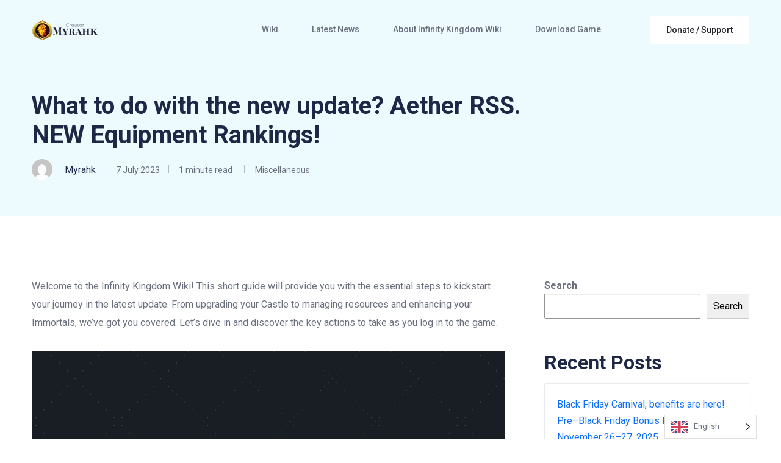

--- FILE ---
content_type: text/html; charset=UTF-8
request_url: https://ik-wiki.com/2023/07/07/what-to-do-with-the-new-update-aether-rss-new-equipment-rankings/
body_size: 20955
content:
<!DOCTYPE html>
<html lang="en-GB">
    <head><style>img.lazy{min-height:1px}</style><link href="https://ik-wiki.com/wp-content/plugins/w3-total-cache/pub/js/lazyload.min.js" as="script">
        <meta charset="UTF-8">
        <!-- For IE -->
        <meta http-equiv="X-UA-Compatible" content="IE=edge">
        <!-- Theme Version -->
        <meta name="docly-version" content="2.0.4">
        <!-- For Resposive Device -->
        <meta name="viewport" content="width=device-width, initial-scale=1.0">

        <meta name='robots' content='index, follow, max-image-preview:large, max-snippet:-1, max-video-preview:-1' />
	<style>img:is([sizes="auto" i], [sizes^="auto," i]) { contain-intrinsic-size: 3000px 1500px }</style>
	<script id="cookieyes" type="text/javascript" src="https://cdn-cookieyes.com/client_data/51cef3a5f822a29326a95c20/script.js"></script><!-- Google tag (gtag.js) Consent Mode dataLayer added by Site Kit -->
<script type="text/javascript" id="google_gtagjs-js-consent-mode-data-layer">
/* <![CDATA[ */
window.dataLayer = window.dataLayer || [];function gtag(){dataLayer.push(arguments);}
gtag('consent', 'default', {"ad_personalization":"denied","ad_storage":"denied","ad_user_data":"denied","analytics_storage":"denied","functionality_storage":"denied","security_storage":"denied","personalization_storage":"denied","region":["AT","BE","BG","CH","CY","CZ","DE","DK","EE","ES","FI","FR","GB","GR","HR","HU","IE","IS","IT","LI","LT","LU","LV","MT","NL","NO","PL","PT","RO","SE","SI","SK"],"wait_for_update":500});
window._googlesitekitConsentCategoryMap = {"statistics":["analytics_storage"],"marketing":["ad_storage","ad_user_data","ad_personalization"],"functional":["functionality_storage","security_storage"],"preferences":["personalization_storage"]};
window._googlesitekitConsents = {"ad_personalization":"denied","ad_storage":"denied","ad_user_data":"denied","analytics_storage":"denied","functionality_storage":"denied","security_storage":"denied","personalization_storage":"denied","region":["AT","BE","BG","CH","CY","CZ","DE","DK","EE","ES","FI","FR","GB","GR","HR","HU","IE","IS","IT","LI","LT","LU","LV","MT","NL","NO","PL","PT","RO","SE","SI","SK"],"wait_for_update":500};
/* ]]> */
</script>
<!-- End Google tag (gtag.js) Consent Mode dataLayer added by Site Kit -->

	<!-- This site is optimized with the Yoast SEO plugin v25.6 - https://yoast.com/wordpress/plugins/seo/ -->
	<title>What to do with the new update? Aether RSS. NEW Equipment Rankings! - Wiki &amp; Tools | Infinity Kingdom</title>
	<meta name="description" content="Infinity Kingdon, Wiki, IK-wiki, Mobile Game, Gtarcade Infinity Kingdom" />
	<link rel="canonical" href="https://ik-wiki.com/2023/07/07/what-to-do-with-the-new-update-aether-rss-new-equipment-rankings/" />
	<meta property="og:locale" content="en_GB" />
	<meta property="og:type" content="article" />
	<meta property="og:title" content="What to do with the new update? Aether RSS. NEW Equipment Rankings! - Wiki &amp; Tools | Infinity Kingdom" />
	<meta property="og:description" content="Infinity Kingdon, Wiki, IK-wiki, Mobile Game, Gtarcade Infinity Kingdom" />
	<meta property="og:url" content="https://ik-wiki.com/2023/07/07/what-to-do-with-the-new-update-aether-rss-new-equipment-rankings/" />
	<meta property="og:site_name" content="Wiki &amp; Tools | Infinity Kingdom" />
	<meta property="article:published_time" content="2023-07-07T20:49:33+00:00" />
	<meta property="article:modified_time" content="2023-07-07T20:49:47+00:00" />
	<meta name="author" content="Myrahk" />
	<meta name="twitter:card" content="summary_large_image" />
	<meta name="twitter:label1" content="Written by" />
	<meta name="twitter:data1" content="Myrahk" />
	<meta name="twitter:label2" content="Estimated reading time" />
	<meta name="twitter:data2" content="1 minute" />
	<script type="application/ld+json" class="yoast-schema-graph">{"@context":"https://schema.org","@graph":[{"@type":"Article","@id":"https://ik-wiki.com/2023/07/07/what-to-do-with-the-new-update-aether-rss-new-equipment-rankings/#article","isPartOf":{"@id":"https://ik-wiki.com/2023/07/07/what-to-do-with-the-new-update-aether-rss-new-equipment-rankings/"},"author":{"name":"Myrahk","@id":"https://ik-wiki.com/#/schema/person/6f22737d3e5f9892dd10c8615b72bb77"},"headline":"What to do with the new update? Aether RSS. NEW Equipment Rankings!","datePublished":"2023-07-07T20:49:33+00:00","dateModified":"2023-07-07T20:49:47+00:00","mainEntityOfPage":{"@id":"https://ik-wiki.com/2023/07/07/what-to-do-with-the-new-update-aether-rss-new-equipment-rankings/"},"wordCount":204,"commentCount":0,"publisher":{"@id":"https://ik-wiki.com/#organization"},"articleSection":["Miscellaneous"],"inLanguage":"en-GB","potentialAction":[{"@type":"CommentAction","name":"Comment","target":["https://ik-wiki.com/2023/07/07/what-to-do-with-the-new-update-aether-rss-new-equipment-rankings/#respond"]}]},{"@type":"WebPage","@id":"https://ik-wiki.com/2023/07/07/what-to-do-with-the-new-update-aether-rss-new-equipment-rankings/","url":"https://ik-wiki.com/2023/07/07/what-to-do-with-the-new-update-aether-rss-new-equipment-rankings/","name":"What to do with the new update? Aether RSS. NEW Equipment Rankings! - Wiki &amp; Tools | Infinity Kingdom","isPartOf":{"@id":"https://ik-wiki.com/#website"},"datePublished":"2023-07-07T20:49:33+00:00","dateModified":"2023-07-07T20:49:47+00:00","description":"Infinity Kingdon, Wiki, IK-wiki, Mobile Game, Gtarcade Infinity Kingdom","breadcrumb":{"@id":"https://ik-wiki.com/2023/07/07/what-to-do-with-the-new-update-aether-rss-new-equipment-rankings/#breadcrumb"},"inLanguage":"en-GB","potentialAction":[{"@type":"ReadAction","target":["https://ik-wiki.com/2023/07/07/what-to-do-with-the-new-update-aether-rss-new-equipment-rankings/"]}]},{"@type":"BreadcrumbList","@id":"https://ik-wiki.com/2023/07/07/what-to-do-with-the-new-update-aether-rss-new-equipment-rankings/#breadcrumb","itemListElement":[{"@type":"ListItem","position":1,"name":"Home","item":"https://ik-wiki.com/"},{"@type":"ListItem","position":2,"name":"Docs","item":"https://ik-wiki.com/docs-2/"},{"@type":"ListItem","position":3,"name":"What to do with the new update? Aether RSS. NEW Equipment Rankings!"}]},{"@type":"WebSite","@id":"https://ik-wiki.com/#website","url":"https://ik-wiki.com/","name":"Wiki & Tools | Infinity Kingdom","description":"Infinity Kingdom wiki | Wiki Information and tools for the game Infinity Kingdom","publisher":{"@id":"https://ik-wiki.com/#organization"},"potentialAction":[{"@type":"SearchAction","target":{"@type":"EntryPoint","urlTemplate":"https://ik-wiki.com/?s={search_term_string}"},"query-input":{"@type":"PropertyValueSpecification","valueRequired":true,"valueName":"search_term_string"}}],"inLanguage":"en-GB"},{"@type":"Organization","@id":"https://ik-wiki.com/#organization","name":"Infinity Kingdom Wiki","url":"https://ik-wiki.com/","logo":{"@type":"ImageObject","inLanguage":"en-GB","@id":"https://ik-wiki.com/#/schema/logo/image/","url":"https://ik-wiki.com/wp-content/uploads/2022/01/220x74-transperant.png","contentUrl":"https://ik-wiki.com/wp-content/uploads/2022/01/220x74-transperant.png","width":220,"height":74,"caption":"Infinity Kingdom Wiki"},"image":{"@id":"https://ik-wiki.com/#/schema/logo/image/"}},{"@type":"Person","@id":"https://ik-wiki.com/#/schema/person/6f22737d3e5f9892dd10c8615b72bb77","name":"Myrahk","image":{"@type":"ImageObject","inLanguage":"en-GB","@id":"https://ik-wiki.com/#/schema/person/image/","url":"https://secure.gravatar.com/avatar/da49039d6ce42d0cc0de847f3e6343b0630a03a22c9a82fd634c8195e0d686ee?s=96&d=mm&r=g","contentUrl":"https://secure.gravatar.com/avatar/da49039d6ce42d0cc0de847f3e6343b0630a03a22c9a82fd634c8195e0d686ee?s=96&d=mm&r=g","caption":"Myrahk"},"sameAs":["https://ik-wiki.com"],"url":"https://ik-wiki.com/author/ikg/"}]}</script>
	<!-- / Yoast SEO plugin. -->


<link rel='dns-prefetch' href='//static.addtoany.com' />
<link rel='dns-prefetch' href='//www.googletagmanager.com' />
<link rel='dns-prefetch' href='//fonts.googleapis.com' />
<link rel='dns-prefetch' href='//pagead2.googlesyndication.com' />
<link rel="alternate" type="application/rss+xml" title="Wiki &amp; Tools | Infinity Kingdom &raquo; Feed" href="https://ik-wiki.com/feed/" />
<link rel="alternate" type="application/rss+xml" title="Wiki &amp; Tools | Infinity Kingdom &raquo; Comments Feed" href="https://ik-wiki.com/comments/feed/" />
<link rel="alternate" type="application/rss+xml" title="Wiki &amp; Tools | Infinity Kingdom &raquo; What to do with the new update? Aether RSS. NEW Equipment Rankings! Comments Feed" href="https://ik-wiki.com/2023/07/07/what-to-do-with-the-new-update-aether-rss-new-equipment-rankings/feed/" />
		<!-- This site uses the Google Analytics by MonsterInsights plugin v9.10.0 - Using Analytics tracking - https://www.monsterinsights.com/ -->
							<script src="//www.googletagmanager.com/gtag/js?id=G-D79DK3FLTD"  data-cfasync="false" data-wpfc-render="false" type="text/javascript" async></script>
			<script data-cfasync="false" data-wpfc-render="false" type="text/javascript">
				var mi_version = '9.10.0';
				var mi_track_user = true;
				var mi_no_track_reason = '';
								var MonsterInsightsDefaultLocations = {"page_location":"https:\/\/ik-wiki.com\/2023\/07\/07\/what-to-do-with-the-new-update-aether-rss-new-equipment-rankings\/"};
								if ( typeof MonsterInsightsPrivacyGuardFilter === 'function' ) {
					var MonsterInsightsLocations = (typeof MonsterInsightsExcludeQuery === 'object') ? MonsterInsightsPrivacyGuardFilter( MonsterInsightsExcludeQuery ) : MonsterInsightsPrivacyGuardFilter( MonsterInsightsDefaultLocations );
				} else {
					var MonsterInsightsLocations = (typeof MonsterInsightsExcludeQuery === 'object') ? MonsterInsightsExcludeQuery : MonsterInsightsDefaultLocations;
				}

								var disableStrs = [
										'ga-disable-G-D79DK3FLTD',
									];

				/* Function to detect opted out users */
				function __gtagTrackerIsOptedOut() {
					for (var index = 0; index < disableStrs.length; index++) {
						if (document.cookie.indexOf(disableStrs[index] + '=true') > -1) {
							return true;
						}
					}

					return false;
				}

				/* Disable tracking if the opt-out cookie exists. */
				if (__gtagTrackerIsOptedOut()) {
					for (var index = 0; index < disableStrs.length; index++) {
						window[disableStrs[index]] = true;
					}
				}

				/* Opt-out function */
				function __gtagTrackerOptout() {
					for (var index = 0; index < disableStrs.length; index++) {
						document.cookie = disableStrs[index] + '=true; expires=Thu, 31 Dec 2099 23:59:59 UTC; path=/';
						window[disableStrs[index]] = true;
					}
				}

				if ('undefined' === typeof gaOptout) {
					function gaOptout() {
						__gtagTrackerOptout();
					}
				}
								window.dataLayer = window.dataLayer || [];

				window.MonsterInsightsDualTracker = {
					helpers: {},
					trackers: {},
				};
				if (mi_track_user) {
					function __gtagDataLayer() {
						dataLayer.push(arguments);
					}

					function __gtagTracker(type, name, parameters) {
						if (!parameters) {
							parameters = {};
						}

						if (parameters.send_to) {
							__gtagDataLayer.apply(null, arguments);
							return;
						}

						if (type === 'event') {
														parameters.send_to = monsterinsights_frontend.v4_id;
							var hookName = name;
							if (typeof parameters['event_category'] !== 'undefined') {
								hookName = parameters['event_category'] + ':' + name;
							}

							if (typeof MonsterInsightsDualTracker.trackers[hookName] !== 'undefined') {
								MonsterInsightsDualTracker.trackers[hookName](parameters);
							} else {
								__gtagDataLayer('event', name, parameters);
							}
							
						} else {
							__gtagDataLayer.apply(null, arguments);
						}
					}

					__gtagTracker('js', new Date());
					__gtagTracker('set', {
						'developer_id.dZGIzZG': true,
											});
					if ( MonsterInsightsLocations.page_location ) {
						__gtagTracker('set', MonsterInsightsLocations);
					}
										__gtagTracker('config', 'G-D79DK3FLTD', {"forceSSL":"true","link_attribution":"true"} );
										window.gtag = __gtagTracker;										(function () {
						/* https://developers.google.com/analytics/devguides/collection/analyticsjs/ */
						/* ga and __gaTracker compatibility shim. */
						var noopfn = function () {
							return null;
						};
						var newtracker = function () {
							return new Tracker();
						};
						var Tracker = function () {
							return null;
						};
						var p = Tracker.prototype;
						p.get = noopfn;
						p.set = noopfn;
						p.send = function () {
							var args = Array.prototype.slice.call(arguments);
							args.unshift('send');
							__gaTracker.apply(null, args);
						};
						var __gaTracker = function () {
							var len = arguments.length;
							if (len === 0) {
								return;
							}
							var f = arguments[len - 1];
							if (typeof f !== 'object' || f === null || typeof f.hitCallback !== 'function') {
								if ('send' === arguments[0]) {
									var hitConverted, hitObject = false, action;
									if ('event' === arguments[1]) {
										if ('undefined' !== typeof arguments[3]) {
											hitObject = {
												'eventAction': arguments[3],
												'eventCategory': arguments[2],
												'eventLabel': arguments[4],
												'value': arguments[5] ? arguments[5] : 1,
											}
										}
									}
									if ('pageview' === arguments[1]) {
										if ('undefined' !== typeof arguments[2]) {
											hitObject = {
												'eventAction': 'page_view',
												'page_path': arguments[2],
											}
										}
									}
									if (typeof arguments[2] === 'object') {
										hitObject = arguments[2];
									}
									if (typeof arguments[5] === 'object') {
										Object.assign(hitObject, arguments[5]);
									}
									if ('undefined' !== typeof arguments[1].hitType) {
										hitObject = arguments[1];
										if ('pageview' === hitObject.hitType) {
											hitObject.eventAction = 'page_view';
										}
									}
									if (hitObject) {
										action = 'timing' === arguments[1].hitType ? 'timing_complete' : hitObject.eventAction;
										hitConverted = mapArgs(hitObject);
										__gtagTracker('event', action, hitConverted);
									}
								}
								return;
							}

							function mapArgs(args) {
								var arg, hit = {};
								var gaMap = {
									'eventCategory': 'event_category',
									'eventAction': 'event_action',
									'eventLabel': 'event_label',
									'eventValue': 'event_value',
									'nonInteraction': 'non_interaction',
									'timingCategory': 'event_category',
									'timingVar': 'name',
									'timingValue': 'value',
									'timingLabel': 'event_label',
									'page': 'page_path',
									'location': 'page_location',
									'title': 'page_title',
									'referrer' : 'page_referrer',
								};
								for (arg in args) {
																		if (!(!args.hasOwnProperty(arg) || !gaMap.hasOwnProperty(arg))) {
										hit[gaMap[arg]] = args[arg];
									} else {
										hit[arg] = args[arg];
									}
								}
								return hit;
							}

							try {
								f.hitCallback();
							} catch (ex) {
							}
						};
						__gaTracker.create = newtracker;
						__gaTracker.getByName = newtracker;
						__gaTracker.getAll = function () {
							return [];
						};
						__gaTracker.remove = noopfn;
						__gaTracker.loaded = true;
						window['__gaTracker'] = __gaTracker;
					})();
									} else {
										console.log("");
					(function () {
						function __gtagTracker() {
							return null;
						}

						window['__gtagTracker'] = __gtagTracker;
						window['gtag'] = __gtagTracker;
					})();
									}
			</script>
							<!-- / Google Analytics by MonsterInsights -->
		<script type="text/javascript">
/* <![CDATA[ */
window._wpemojiSettings = {"baseUrl":"https:\/\/s.w.org\/images\/core\/emoji\/16.0.1\/72x72\/","ext":".png","svgUrl":"https:\/\/s.w.org\/images\/core\/emoji\/16.0.1\/svg\/","svgExt":".svg","source":{"concatemoji":"https:\/\/ik-wiki.com\/wp-includes\/js\/wp-emoji-release.min.js?ver=6.8.3"}};
/*! This file is auto-generated */
!function(s,n){var o,i,e;function c(e){try{var t={supportTests:e,timestamp:(new Date).valueOf()};sessionStorage.setItem(o,JSON.stringify(t))}catch(e){}}function p(e,t,n){e.clearRect(0,0,e.canvas.width,e.canvas.height),e.fillText(t,0,0);var t=new Uint32Array(e.getImageData(0,0,e.canvas.width,e.canvas.height).data),a=(e.clearRect(0,0,e.canvas.width,e.canvas.height),e.fillText(n,0,0),new Uint32Array(e.getImageData(0,0,e.canvas.width,e.canvas.height).data));return t.every(function(e,t){return e===a[t]})}function u(e,t){e.clearRect(0,0,e.canvas.width,e.canvas.height),e.fillText(t,0,0);for(var n=e.getImageData(16,16,1,1),a=0;a<n.data.length;a++)if(0!==n.data[a])return!1;return!0}function f(e,t,n,a){switch(t){case"flag":return n(e,"\ud83c\udff3\ufe0f\u200d\u26a7\ufe0f","\ud83c\udff3\ufe0f\u200b\u26a7\ufe0f")?!1:!n(e,"\ud83c\udde8\ud83c\uddf6","\ud83c\udde8\u200b\ud83c\uddf6")&&!n(e,"\ud83c\udff4\udb40\udc67\udb40\udc62\udb40\udc65\udb40\udc6e\udb40\udc67\udb40\udc7f","\ud83c\udff4\u200b\udb40\udc67\u200b\udb40\udc62\u200b\udb40\udc65\u200b\udb40\udc6e\u200b\udb40\udc67\u200b\udb40\udc7f");case"emoji":return!a(e,"\ud83e\udedf")}return!1}function g(e,t,n,a){var r="undefined"!=typeof WorkerGlobalScope&&self instanceof WorkerGlobalScope?new OffscreenCanvas(300,150):s.createElement("canvas"),o=r.getContext("2d",{willReadFrequently:!0}),i=(o.textBaseline="top",o.font="600 32px Arial",{});return e.forEach(function(e){i[e]=t(o,e,n,a)}),i}function t(e){var t=s.createElement("script");t.src=e,t.defer=!0,s.head.appendChild(t)}"undefined"!=typeof Promise&&(o="wpEmojiSettingsSupports",i=["flag","emoji"],n.supports={everything:!0,everythingExceptFlag:!0},e=new Promise(function(e){s.addEventListener("DOMContentLoaded",e,{once:!0})}),new Promise(function(t){var n=function(){try{var e=JSON.parse(sessionStorage.getItem(o));if("object"==typeof e&&"number"==typeof e.timestamp&&(new Date).valueOf()<e.timestamp+604800&&"object"==typeof e.supportTests)return e.supportTests}catch(e){}return null}();if(!n){if("undefined"!=typeof Worker&&"undefined"!=typeof OffscreenCanvas&&"undefined"!=typeof URL&&URL.createObjectURL&&"undefined"!=typeof Blob)try{var e="postMessage("+g.toString()+"("+[JSON.stringify(i),f.toString(),p.toString(),u.toString()].join(",")+"));",a=new Blob([e],{type:"text/javascript"}),r=new Worker(URL.createObjectURL(a),{name:"wpTestEmojiSupports"});return void(r.onmessage=function(e){c(n=e.data),r.terminate(),t(n)})}catch(e){}c(n=g(i,f,p,u))}t(n)}).then(function(e){for(var t in e)n.supports[t]=e[t],n.supports.everything=n.supports.everything&&n.supports[t],"flag"!==t&&(n.supports.everythingExceptFlag=n.supports.everythingExceptFlag&&n.supports[t]);n.supports.everythingExceptFlag=n.supports.everythingExceptFlag&&!n.supports.flag,n.DOMReady=!1,n.readyCallback=function(){n.DOMReady=!0}}).then(function(){return e}).then(function(){var e;n.supports.everything||(n.readyCallback(),(e=n.source||{}).concatemoji?t(e.concatemoji):e.wpemoji&&e.twemoji&&(t(e.twemoji),t(e.wpemoji)))}))}((window,document),window._wpemojiSettings);
/* ]]> */
</script>
<style id='wp-emoji-styles-inline-css' type='text/css'>

	img.wp-smiley, img.emoji {
		display: inline !important;
		border: none !important;
		box-shadow: none !important;
		height: 1em !important;
		width: 1em !important;
		margin: 0 0.07em !important;
		vertical-align: -0.1em !important;
		background: none !important;
		padding: 0 !important;
	}
</style>
<link rel='stylesheet' id='wp-block-library-css' href='https://ik-wiki.com/wp-includes/css/dist/block-library/style.min.css?ver=6.8.3' type='text/css' media='all' />
<style id='wp-block-library-theme-inline-css' type='text/css'>
.wp-block-audio :where(figcaption){color:#555;font-size:13px;text-align:center}.is-dark-theme .wp-block-audio :where(figcaption){color:#ffffffa6}.wp-block-audio{margin:0 0 1em}.wp-block-code{border:1px solid #ccc;border-radius:4px;font-family:Menlo,Consolas,monaco,monospace;padding:.8em 1em}.wp-block-embed :where(figcaption){color:#555;font-size:13px;text-align:center}.is-dark-theme .wp-block-embed :where(figcaption){color:#ffffffa6}.wp-block-embed{margin:0 0 1em}.blocks-gallery-caption{color:#555;font-size:13px;text-align:center}.is-dark-theme .blocks-gallery-caption{color:#ffffffa6}:root :where(.wp-block-image figcaption){color:#555;font-size:13px;text-align:center}.is-dark-theme :root :where(.wp-block-image figcaption){color:#ffffffa6}.wp-block-image{margin:0 0 1em}.wp-block-pullquote{border-bottom:4px solid;border-top:4px solid;color:currentColor;margin-bottom:1.75em}.wp-block-pullquote cite,.wp-block-pullquote footer,.wp-block-pullquote__citation{color:currentColor;font-size:.8125em;font-style:normal;text-transform:uppercase}.wp-block-quote{border-left:.25em solid;margin:0 0 1.75em;padding-left:1em}.wp-block-quote cite,.wp-block-quote footer{color:currentColor;font-size:.8125em;font-style:normal;position:relative}.wp-block-quote:where(.has-text-align-right){border-left:none;border-right:.25em solid;padding-left:0;padding-right:1em}.wp-block-quote:where(.has-text-align-center){border:none;padding-left:0}.wp-block-quote.is-large,.wp-block-quote.is-style-large,.wp-block-quote:where(.is-style-plain){border:none}.wp-block-search .wp-block-search__label{font-weight:700}.wp-block-search__button{border:1px solid #ccc;padding:.375em .625em}:where(.wp-block-group.has-background){padding:1.25em 2.375em}.wp-block-separator.has-css-opacity{opacity:.4}.wp-block-separator{border:none;border-bottom:2px solid;margin-left:auto;margin-right:auto}.wp-block-separator.has-alpha-channel-opacity{opacity:1}.wp-block-separator:not(.is-style-wide):not(.is-style-dots){width:100px}.wp-block-separator.has-background:not(.is-style-dots){border-bottom:none;height:1px}.wp-block-separator.has-background:not(.is-style-wide):not(.is-style-dots){height:2px}.wp-block-table{margin:0 0 1em}.wp-block-table td,.wp-block-table th{word-break:normal}.wp-block-table :where(figcaption){color:#555;font-size:13px;text-align:center}.is-dark-theme .wp-block-table :where(figcaption){color:#ffffffa6}.wp-block-video :where(figcaption){color:#555;font-size:13px;text-align:center}.is-dark-theme .wp-block-video :where(figcaption){color:#ffffffa6}.wp-block-video{margin:0 0 1em}:root :where(.wp-block-template-part.has-background){margin-bottom:0;margin-top:0;padding:1.25em 2.375em}
</style>
<style id='classic-theme-styles-inline-css' type='text/css'>
/*! This file is auto-generated */
.wp-block-button__link{color:#fff;background-color:#32373c;border-radius:9999px;box-shadow:none;text-decoration:none;padding:calc(.667em + 2px) calc(1.333em + 2px);font-size:1.125em}.wp-block-file__button{background:#32373c;color:#fff;text-decoration:none}
</style>
<style id='eazydocs-search-banner-style-inline-css' type='text/css'>
.page_breadcrumb{background:#edefec;margin-top:-2px;padding:12px 0;position:relative;z-index:1}.page_breadcrumb .row{align-items:center}.page_breadcrumb .date{color:var(--black_500);float:right;font-size:13px}.page_breadcrumb .date i{padding-right:5px}.ezd_search_banner{background-color:#fafafa;background-position:bottom;background-repeat:no-repeat;background-size:contain;margin:0!important;padding-bottom:70px;padding-top:120px}.ezd_search_banner.has_bg_dark{background-repeat:no-repeat;background-size:cover}.ezd_search_banner.has_bg_dark .ezd_search_keywords .label{color:#d6d9dc}.ezd_search_banner.has_bg_dark .ezd_search_keywords ul li a{color:#ebebeb;text-decoration:none}.ezd_search_banner.has_bg_dark.no_cs_bg{background-image:url(/wp-content/plugins/eazydocs/build/search-banner/../images/search-bg.1a1931f8.jpeg)}.ezd_search_banner .input-wrapper label{left:-2px;position:absolute;top:48%}.ezd_search_banner .banner_shap_img li:first-child{bottom:0;top:auto}.ezd_search_banner .banner_shap_img li:last-child{bottom:0;left:auto;right:0;top:auto}form.ezd_search_form{max-width:650px}form.ezd_search_form .form-group{margin-bottom:10px}form.ezd_search_form .form-group .input-wrapper{margin-right:0;max-width:650px}form.ezd_search_form .form-group .input-wrapper i{color:#fff}form.ezd_search_form .form-group .input-wrapper input{box-shadow:0 1px 1px rgba(11,80,115,.3),0 1px 5px rgba(60,64,67,.1);font-size:14px;font-weight:400;height:50px;line-height:50px;padding-right:30px}form.ezd_search_form .form-group .input-wrapper input:focus,form.ezd_search_form .form-group .input-wrapper input:hover{box-shadow:0 1px 2px 0 rgba(60,64,67,.3),0 2px 6px 2px rgba(60,64,67,.15)}form.ezd_search_form .form-group .input-wrapper input:focus{background:#fff;color:var(--black_800);outline:thin dotted}form.ezd_search_form .form-group .input-wrapper input:focus::-moz-placeholder{color:var(--black_500)}form.ezd_search_form .form-group .input-wrapper input:focus::placeholder{color:var(--black_500)}form.ezd_search_form .form-group .input-wrapper input:focus+label i{color:#242729}form.ezd_search_form .form-group .input-wrapper input::-moz-placeholder{color:#ebebeb;font-size:14px;font-weight:400}form.ezd_search_form .form-group .input-wrapper input::placeholder{color:#ebebeb;font-size:14px;font-weight:400}.ezd_search_keywords{text-align:center}.ezd_search_keywords .label{color:#54595d;font-weight:400}.ezd_search_keywords ul li{margin-bottom:0;margin-left:0;margin-top:0}.ezd_search_keywords ul li a{background:transparent;border-bottom:2px solid hsla(0,0%,100%,.2);border-radius:0;color:#54595d;display:inline;font-size:14px;font-weight:500;line-height:1.2;padding:0;transition:all .3s linear 0s}.ezd_search_keywords ul li:hover a{border-color:hsla(0,0%,100%,.5)}.doc_banner_text .banner_search_form{margin-top:45px;transition:all .4s}.doc_banner_text .banner_search_form,.ezd_search_form{position:relative}#ezd-search-results{background:#fff;border:none;border-radius:4px;box-shadow:0 3px 4px 0 rgba(4,73,89,.06);display:none;font-size:14px;font-weight:400;padding:0;position:absolute;transition:all .4s;width:100%;z-index:99}#ezd-search-results a{text-decoration:none}#ezd-search-results.ajax-search{display:block}#ezd-search-results:before{background:#fff;border-left:1px solid #e6eeef;border-top:1px solid #e6eeef;content:"";height:12px;left:40px;position:absolute;top:-6px;transform:rotate(45deg);width:12px}#ezd-search-results .error.title{color:#dc3545;margin-bottom:0;text-align:left}#ezd-search-results .doc-section{border-right:none;padding-left:25px}#ezd-search-results .search-result-item{border-bottom:1px solid #f5f5fa;cursor:pointer;padding:7px 15px;position:relative;transition:all .3s}#ezd-search-results .search-result-item a{display:flex}#ezd-search-results .search-result-item:last-child{border-bottom:none}#ezd-search-results .search-result-item:hover svg.block.h-auto.w-16{display:block}#ezd-search-results .search-result-item:hover{background:var(--ezd_brand_color)}#ezd-search-results .search-result-item:hover .breadcrumb-item,#ezd-search-results .search-result-item:hover a{color:#fff}#ezd-search-results .search-result-item img,#ezd-search-results .search-result-item svg.block.h-full.w-auto{margin:auto;position:absolute;top:12px}#ezd-search-results .search-result-item svg.block.h-auto.w-16{bottom:0;display:none;margin:auto;position:absolute;right:20px;top:0}.eazydocs-breadcrumb-root-title li.breadcrumb-item{background:#f5f5fa;color:#777aaf!important;padding:5px 15px!important;width:100%}#ezd-search-results .breadcrumb .breadcrumb-item{padding-left:0}ol.eazydocs-search-wrapper .breadcrumb .breadcrumb-item:first-child{display:none}#ezd-search-results .breadcrumb.eazydocs-search-wrapper{padding-left:25px}#ezd_searchInput~.spinner{background:#fff;border-width:2px;bottom:17px;display:none;height:18px;position:absolute;right:27px;width:18px;z-index:999}.has_drop #ezd_searchInput+.spinner{right:130px}.has_drop #ezd_searchInput::-webkit-search-cancel-button{position:absolute;right:130px}.ezd_search_form{margin:10px auto 0}.ezd_search_form .form-group{display:flex;flex-wrap:wrap;justify-content:center}.ezd_search_form .input-wrapper{flex:1;position:relative}.ezd_search_form .input-wrapper i{color:#b6bac3;font-size:16px;left:25px;position:absolute;top:50%;transform:translateY(-50%) rotate(-90deg)}.ezd_search_form .input-wrapper input{background:#fff;background:hsla(0,0%,100%,.2);border:0;border-radius:45px;color:hsla(0,0%,100%,.7);font-size:16px;height:60px;padding-left:52px;padding-right:155px;width:100%}.ezd_search_form .input-wrapper input:hover{background:hsla(0,0%,100%,.27)}body.ezd-search-focused .focus_overlay{opacity:1;visibility:visible}body.ezd-search-focused .banner_search_form{position:relative;z-index:999!important}body:not(.ezd-search-focused) #ezd-search-results.ajax-search{display:none}.focus_overlay{background:rgba(0,0,0,.4);height:100%;left:0;opacity:0;position:fixed;top:0;transition:all .3s linear;visibility:hidden;width:100%;z-index:99}.header_search_form_info{position:relative}.ezd_search_keywords{align-items:center;display:flex;flex-wrap:wrap;font-weight:500;justify-content:center;margin-top:10px;text-align:left}.ezd_search_keywords span{color:#fff;font-size:14px;margin-right:10px}.ezd_search_keywords ul{margin-bottom:0;margin-left:0}.ezd_search_keywords ul li{display:inline-block;margin-right:7px}

</style>
<link rel='stylesheet' id='latest-post-shortcode-lps-block-style-css' href='https://ik-wiki.com/wp-content/plugins/latest-post-shortcode/lps-block/build/style-view.css?ver=lpsv14.0320251109.1445' type='text/css' media='all' />
<style id='global-styles-inline-css' type='text/css'>
:root{--wp--preset--aspect-ratio--square: 1;--wp--preset--aspect-ratio--4-3: 4/3;--wp--preset--aspect-ratio--3-4: 3/4;--wp--preset--aspect-ratio--3-2: 3/2;--wp--preset--aspect-ratio--2-3: 2/3;--wp--preset--aspect-ratio--16-9: 16/9;--wp--preset--aspect-ratio--9-16: 9/16;--wp--preset--color--black: #000000;--wp--preset--color--cyan-bluish-gray: #abb8c3;--wp--preset--color--white: #ffffff;--wp--preset--color--pale-pink: #f78da7;--wp--preset--color--vivid-red: #cf2e2e;--wp--preset--color--luminous-vivid-orange: #ff6900;--wp--preset--color--luminous-vivid-amber: #fcb900;--wp--preset--color--light-green-cyan: #7bdcb5;--wp--preset--color--vivid-green-cyan: #00d084;--wp--preset--color--pale-cyan-blue: #8ed1fc;--wp--preset--color--vivid-cyan-blue: #0693e3;--wp--preset--color--vivid-purple: #9b51e0;--wp--preset--gradient--vivid-cyan-blue-to-vivid-purple: linear-gradient(135deg,rgba(6,147,227,1) 0%,rgb(155,81,224) 100%);--wp--preset--gradient--light-green-cyan-to-vivid-green-cyan: linear-gradient(135deg,rgb(122,220,180) 0%,rgb(0,208,130) 100%);--wp--preset--gradient--luminous-vivid-amber-to-luminous-vivid-orange: linear-gradient(135deg,rgba(252,185,0,1) 0%,rgba(255,105,0,1) 100%);--wp--preset--gradient--luminous-vivid-orange-to-vivid-red: linear-gradient(135deg,rgba(255,105,0,1) 0%,rgb(207,46,46) 100%);--wp--preset--gradient--very-light-gray-to-cyan-bluish-gray: linear-gradient(135deg,rgb(238,238,238) 0%,rgb(169,184,195) 100%);--wp--preset--gradient--cool-to-warm-spectrum: linear-gradient(135deg,rgb(74,234,220) 0%,rgb(151,120,209) 20%,rgb(207,42,186) 40%,rgb(238,44,130) 60%,rgb(251,105,98) 80%,rgb(254,248,76) 100%);--wp--preset--gradient--blush-light-purple: linear-gradient(135deg,rgb(255,206,236) 0%,rgb(152,150,240) 100%);--wp--preset--gradient--blush-bordeaux: linear-gradient(135deg,rgb(254,205,165) 0%,rgb(254,45,45) 50%,rgb(107,0,62) 100%);--wp--preset--gradient--luminous-dusk: linear-gradient(135deg,rgb(255,203,112) 0%,rgb(199,81,192) 50%,rgb(65,88,208) 100%);--wp--preset--gradient--pale-ocean: linear-gradient(135deg,rgb(255,245,203) 0%,rgb(182,227,212) 50%,rgb(51,167,181) 100%);--wp--preset--gradient--electric-grass: linear-gradient(135deg,rgb(202,248,128) 0%,rgb(113,206,126) 100%);--wp--preset--gradient--midnight: linear-gradient(135deg,rgb(2,3,129) 0%,rgb(40,116,252) 100%);--wp--preset--font-size--small: 13px;--wp--preset--font-size--medium: 20px;--wp--preset--font-size--large: 36px;--wp--preset--font-size--x-large: 42px;--wp--preset--spacing--20: 0.44rem;--wp--preset--spacing--30: 0.67rem;--wp--preset--spacing--40: 1rem;--wp--preset--spacing--50: 1.5rem;--wp--preset--spacing--60: 2.25rem;--wp--preset--spacing--70: 3.38rem;--wp--preset--spacing--80: 5.06rem;--wp--preset--shadow--natural: 6px 6px 9px rgba(0, 0, 0, 0.2);--wp--preset--shadow--deep: 12px 12px 50px rgba(0, 0, 0, 0.4);--wp--preset--shadow--sharp: 6px 6px 0px rgba(0, 0, 0, 0.2);--wp--preset--shadow--outlined: 6px 6px 0px -3px rgba(255, 255, 255, 1), 6px 6px rgba(0, 0, 0, 1);--wp--preset--shadow--crisp: 6px 6px 0px rgba(0, 0, 0, 1);}:where(.is-layout-flex){gap: 0.5em;}:where(.is-layout-grid){gap: 0.5em;}body .is-layout-flex{display: flex;}.is-layout-flex{flex-wrap: wrap;align-items: center;}.is-layout-flex > :is(*, div){margin: 0;}body .is-layout-grid{display: grid;}.is-layout-grid > :is(*, div){margin: 0;}:where(.wp-block-columns.is-layout-flex){gap: 2em;}:where(.wp-block-columns.is-layout-grid){gap: 2em;}:where(.wp-block-post-template.is-layout-flex){gap: 1.25em;}:where(.wp-block-post-template.is-layout-grid){gap: 1.25em;}.has-black-color{color: var(--wp--preset--color--black) !important;}.has-cyan-bluish-gray-color{color: var(--wp--preset--color--cyan-bluish-gray) !important;}.has-white-color{color: var(--wp--preset--color--white) !important;}.has-pale-pink-color{color: var(--wp--preset--color--pale-pink) !important;}.has-vivid-red-color{color: var(--wp--preset--color--vivid-red) !important;}.has-luminous-vivid-orange-color{color: var(--wp--preset--color--luminous-vivid-orange) !important;}.has-luminous-vivid-amber-color{color: var(--wp--preset--color--luminous-vivid-amber) !important;}.has-light-green-cyan-color{color: var(--wp--preset--color--light-green-cyan) !important;}.has-vivid-green-cyan-color{color: var(--wp--preset--color--vivid-green-cyan) !important;}.has-pale-cyan-blue-color{color: var(--wp--preset--color--pale-cyan-blue) !important;}.has-vivid-cyan-blue-color{color: var(--wp--preset--color--vivid-cyan-blue) !important;}.has-vivid-purple-color{color: var(--wp--preset--color--vivid-purple) !important;}.has-black-background-color{background-color: var(--wp--preset--color--black) !important;}.has-cyan-bluish-gray-background-color{background-color: var(--wp--preset--color--cyan-bluish-gray) !important;}.has-white-background-color{background-color: var(--wp--preset--color--white) !important;}.has-pale-pink-background-color{background-color: var(--wp--preset--color--pale-pink) !important;}.has-vivid-red-background-color{background-color: var(--wp--preset--color--vivid-red) !important;}.has-luminous-vivid-orange-background-color{background-color: var(--wp--preset--color--luminous-vivid-orange) !important;}.has-luminous-vivid-amber-background-color{background-color: var(--wp--preset--color--luminous-vivid-amber) !important;}.has-light-green-cyan-background-color{background-color: var(--wp--preset--color--light-green-cyan) !important;}.has-vivid-green-cyan-background-color{background-color: var(--wp--preset--color--vivid-green-cyan) !important;}.has-pale-cyan-blue-background-color{background-color: var(--wp--preset--color--pale-cyan-blue) !important;}.has-vivid-cyan-blue-background-color{background-color: var(--wp--preset--color--vivid-cyan-blue) !important;}.has-vivid-purple-background-color{background-color: var(--wp--preset--color--vivid-purple) !important;}.has-black-border-color{border-color: var(--wp--preset--color--black) !important;}.has-cyan-bluish-gray-border-color{border-color: var(--wp--preset--color--cyan-bluish-gray) !important;}.has-white-border-color{border-color: var(--wp--preset--color--white) !important;}.has-pale-pink-border-color{border-color: var(--wp--preset--color--pale-pink) !important;}.has-vivid-red-border-color{border-color: var(--wp--preset--color--vivid-red) !important;}.has-luminous-vivid-orange-border-color{border-color: var(--wp--preset--color--luminous-vivid-orange) !important;}.has-luminous-vivid-amber-border-color{border-color: var(--wp--preset--color--luminous-vivid-amber) !important;}.has-light-green-cyan-border-color{border-color: var(--wp--preset--color--light-green-cyan) !important;}.has-vivid-green-cyan-border-color{border-color: var(--wp--preset--color--vivid-green-cyan) !important;}.has-pale-cyan-blue-border-color{border-color: var(--wp--preset--color--pale-cyan-blue) !important;}.has-vivid-cyan-blue-border-color{border-color: var(--wp--preset--color--vivid-cyan-blue) !important;}.has-vivid-purple-border-color{border-color: var(--wp--preset--color--vivid-purple) !important;}.has-vivid-cyan-blue-to-vivid-purple-gradient-background{background: var(--wp--preset--gradient--vivid-cyan-blue-to-vivid-purple) !important;}.has-light-green-cyan-to-vivid-green-cyan-gradient-background{background: var(--wp--preset--gradient--light-green-cyan-to-vivid-green-cyan) !important;}.has-luminous-vivid-amber-to-luminous-vivid-orange-gradient-background{background: var(--wp--preset--gradient--luminous-vivid-amber-to-luminous-vivid-orange) !important;}.has-luminous-vivid-orange-to-vivid-red-gradient-background{background: var(--wp--preset--gradient--luminous-vivid-orange-to-vivid-red) !important;}.has-very-light-gray-to-cyan-bluish-gray-gradient-background{background: var(--wp--preset--gradient--very-light-gray-to-cyan-bluish-gray) !important;}.has-cool-to-warm-spectrum-gradient-background{background: var(--wp--preset--gradient--cool-to-warm-spectrum) !important;}.has-blush-light-purple-gradient-background{background: var(--wp--preset--gradient--blush-light-purple) !important;}.has-blush-bordeaux-gradient-background{background: var(--wp--preset--gradient--blush-bordeaux) !important;}.has-luminous-dusk-gradient-background{background: var(--wp--preset--gradient--luminous-dusk) !important;}.has-pale-ocean-gradient-background{background: var(--wp--preset--gradient--pale-ocean) !important;}.has-electric-grass-gradient-background{background: var(--wp--preset--gradient--electric-grass) !important;}.has-midnight-gradient-background{background: var(--wp--preset--gradient--midnight) !important;}.has-small-font-size{font-size: var(--wp--preset--font-size--small) !important;}.has-medium-font-size{font-size: var(--wp--preset--font-size--medium) !important;}.has-large-font-size{font-size: var(--wp--preset--font-size--large) !important;}.has-x-large-font-size{font-size: var(--wp--preset--font-size--x-large) !important;}
:where(.wp-block-post-template.is-layout-flex){gap: 1.25em;}:where(.wp-block-post-template.is-layout-grid){gap: 1.25em;}
:where(.wp-block-columns.is-layout-flex){gap: 2em;}:where(.wp-block-columns.is-layout-grid){gap: 2em;}
:root :where(.wp-block-pullquote){font-size: 1.5em;line-height: 1.6;}
</style>
<link rel='stylesheet' id='bbpc-css' href='https://ik-wiki.com/wp-content/plugins/bbp-core/assets/css/bbpc.css?ver=6.8.3' type='text/css' media='all' />
<link rel='stylesheet' id='bbpc-voting-css' href='https://ik-wiki.com/wp-content/plugins/bbp-core/assets/css/bbpc-voting.css?ver=6.8.3' type='text/css' media='all' />
<link rel='stylesheet' id='bbp-default-css' href='https://ik-wiki.com/wp-content/plugins/bbpress/templates/default/css/bbpress.min.css?ver=2.6.14' type='text/css' media='all' />
<link rel='stylesheet' id='eazydocs-blocks-css' href='https://ik-wiki.com/wp-content/plugins/eazydocs/assets/css/blocks.css?ver=6.8.3' type='text/css' media='all' />
<link rel='stylesheet' id='weglot-css-css' href='https://ik-wiki.com/wp-content/plugins/weglot/dist/css/front-css.css?ver=5.0' type='text/css' media='all' />
<link rel='stylesheet' id='new-flag-css-css' href='https://ik-wiki.com/wp-content/plugins/weglot/dist/css/new-flags.css?ver=5.0' type='text/css' media='all' />
<link rel='stylesheet' id='docly-fonts-css' href='https://fonts.googleapis.com/css?family=Roboto%3A300%2C400%2C500%2C600%2C700&#038;subset' type='text/css' media='all' />
<link rel='stylesheet' id='bootstrap-css' href='https://ik-wiki.com/wp-content/themes/docly/assets/vendors/bootstrap/css/bootstrap.min.css?ver=6.8.3' type='text/css' media='all' />
<link rel='stylesheet' id='elegant-icon-css' href='https://ik-wiki.com/wp-content/themes/docly/assets/vendors/elegant-icon/style.css?ver=6.8.3' type='text/css' media='all' />
<link rel='stylesheet' id='fontawesome-css' href='https://ik-wiki.com/wp-content/themes/docly/assets/vendors/font-awesome/css/all.css?ver=6.8.3' type='text/css' media='all' />
<link rel='stylesheet' id='animate-css' href='https://ik-wiki.com/wp-content/themes/docly/assets/vendors/animation/animate.css?ver=6.8.3' type='text/css' media='all' />
<link rel='stylesheet' id='tooltipster-css' href='https://ik-wiki.com/wp-content/themes/docly/assets/vendors/tooltipster/css/tooltipster.bundle.min.css?ver=6.8.3' type='text/css' media='all' />
<link rel='stylesheet' id='elementor-frontend-css' href='https://ik-wiki.com/wp-content/plugins/elementor/assets/css/frontend.min.css?ver=3.31.1' type='text/css' media='all' />
<link rel='stylesheet' id='docly-elementor-css' href='https://ik-wiki.com/wp-content/themes/docly/assets/css/elementor-style.css?ver=6.8.3' type='text/css' media='all' />
<link rel='stylesheet' id='docly-main-css' href='https://ik-wiki.com/wp-content/themes/docly/assets/css/style.css?ver=6.8.3' type='text/css' media='all' />
<link rel='stylesheet' id='docly-wpd-css' href='https://ik-wiki.com/wp-content/themes/docly/assets/css/wpd-style.css?ver=6.8.3' type='text/css' media='all' />
<link rel='stylesheet' id='docly-wp-custom-css' href='https://ik-wiki.com/wp-content/themes/docly/assets/css/wp-custom.css?ver=6.8.3' type='text/css' media='all' />
<link rel='stylesheet' id='docly-responsive-css' href='https://ik-wiki.com/wp-content/themes/docly/assets/css/responsive.css?ver=6.8.3' type='text/css' media='all' />
<link rel='stylesheet' id='docly-root-css' href='https://ik-wiki.com/wp-content/themes/docly/style.css?ver=6.8.3' type='text/css' media='all' />
<style id='docly-root-inline-css' type='text/css'>
.body_wrapper {
    margin-bottom: -27px;
}.blog_comment_box .get_quote_form .thm_btn:hover, .bbp-submit-wrapper #user-submit:hover, #new-post #bbp_reply_submit:hover, #new-post button#bbp_topic_submit:hover{box-shadow: 0 20px 30px 0 rgba(33,37,41,0.24) !important;}
                .doc_border_btn, .doc_tag .nav-item .nav-link, .navbar_fixed.menu_one .nav_btn,
                .woocommerce div.product div.images .flex-control-thumbs li img.flex-active, .woocommerce div.product div.images .flex-control-thumbs li img:hover,
                .nav_btn_two, .menu_two .nav_btn, .f_social_icon li a, .pagination .page-numbers {border-color: rgba(33,37,41,0.3) !important;}.onepage-doc-sec p a::after, .doc-main-content p a::after, .card-body a::after, .blog_single_item p a::after {background-color: rgba(33,37,41,0.25) !important;}.onepage-doc-sec p a:hover::after, .doc-main-content p a:hover::after, .card-body a:hover::after, .blog_single_item p a:hover::after {background-color: rgba(33,37,41,0.75) !important;}.action-button-container.action-btns .bbp-topic-reply-link:hover{background: rgba(33,37,41,0.8) !important;}.widget_price_filter .ui-slider .ui-slider-range, .widget_price_filter .price_slider_wrapper .ui-slider .ui-slider-range{background: rgba(33,37,41,0.5) !important;}
</style>
<link rel='stylesheet' id='addtoany-css' href='https://ik-wiki.com/wp-content/plugins/add-to-any/addtoany.min.css?ver=1.16' type='text/css' media='all' />
<script type="text/javascript" id="lps-vars-js-after">
/* <![CDATA[ */
const lpsSettings = {"ajaxUrl": "https://ik-wiki.com/wp-admin/admin-ajax.php"};
/* ]]> */
</script>
<script type="text/javascript" id="cookie-law-info-wca-js-before">
/* <![CDATA[ */
const _ckyGsk = true;
/* ]]> */
</script>
<script type="text/javascript" src="https://ik-wiki.com/wp-content/plugins/cookie-law-info/lite/frontend/js/wca.min.js?ver=3.3.4" id="cookie-law-info-wca-js"></script>
<script type="text/javascript" src="https://ik-wiki.com/wp-content/plugins/google-analytics-for-wordpress/assets/js/frontend-gtag.min.js?ver=9.10.0" id="monsterinsights-frontend-script-js" async="async" data-wp-strategy="async"></script>
<script data-cfasync="false" data-wpfc-render="false" type="text/javascript" id='monsterinsights-frontend-script-js-extra'>/* <![CDATA[ */
var monsterinsights_frontend = {"js_events_tracking":"true","download_extensions":"doc,pdf,ppt,zip,xls,docx,pptx,xlsx","inbound_paths":"[{\"path\":\"\\\/go\\\/\",\"label\":\"affiliate\"},{\"path\":\"\\\/recommend\\\/\",\"label\":\"affiliate\"}]","home_url":"https:\/\/ik-wiki.com","hash_tracking":"false","v4_id":"G-D79DK3FLTD"};/* ]]> */
</script>
<script type="text/javascript" id="addtoany-core-js-before">
/* <![CDATA[ */
window.a2a_config=window.a2a_config||{};a2a_config.callbacks=[];a2a_config.overlays=[];a2a_config.templates={};a2a_localize = {
	Share: "Share",
	Save: "Save",
	Subscribe: "Subscribe",
	Email: "Email",
	Bookmark: "Bookmark",
	ShowAll: "Show All",
	ShowLess: "Show less",
	FindServices: "Find service(s)",
	FindAnyServiceToAddTo: "Instantly find any service to add to",
	PoweredBy: "Powered by",
	ShareViaEmail: "Share via email",
	SubscribeViaEmail: "Subscribe via email",
	BookmarkInYourBrowser: "Bookmark in your browser",
	BookmarkInstructions: "Press Ctrl+D or \u2318+D to bookmark this page",
	AddToYourFavorites: "Add to your favourites",
	SendFromWebOrProgram: "Send from any email address or email program",
	EmailProgram: "Email program",
	More: "More&#8230;",
	ThanksForSharing: "Thanks for sharing!",
	ThanksForFollowing: "Thanks for following!"
};
/* ]]> */
</script>
<script type="text/javascript" defer src="https://static.addtoany.com/menu/page.js" id="addtoany-core-js"></script>
<script type="text/javascript" id="jquery-core-js-extra">
/* <![CDATA[ */
var eazydocs_local_object = {"ajaxurl":"https:\/\/ik-wiki.com\/wp-admin\/admin-ajax.php","EAZYDOCS_FRONT_CSS":"https:\/\/ik-wiki.com\/wp-content\/plugins\/eazydocs\/assets\/css\/frontend","nonce":"17961a5c6d","is_doc_ajax":""};
var docly_local_object = {"ajaxurl":"https:\/\/ik-wiki.com\/wp-admin\/admin-ajax.php","privacy_bar_btn_txt":"Understood","privacy_bar_txt":"By using this website, you automatically accept that we use cookies."};
/* ]]> */
</script>
<script type="text/javascript" src="https://ik-wiki.com/wp-includes/js/jquery/jquery.min.js?ver=3.7.1" id="jquery-core-js"></script>
<script type="text/javascript" src="https://ik-wiki.com/wp-includes/js/jquery/jquery-migrate.min.js?ver=3.4.1" id="jquery-migrate-js"></script>
<script type="text/javascript" defer src="https://ik-wiki.com/wp-content/plugins/add-to-any/addtoany.min.js?ver=1.1" id="addtoany-jquery-js"></script>
<script type="text/javascript" id="bbpc-voting-js-extra">
/* <![CDATA[ */
var bbp_voting_ajax_object = {"ajax_url":"https:\/\/ik-wiki.com\/wp-admin\/admin-ajax.php"};
/* ]]> */
</script>
<script type="text/javascript" src="https://ik-wiki.com/wp-content/plugins/bbp-core/assets/js/bbpc-voting.js?ver=1.0.0" id="bbpc-voting-js"></script>
<script type="text/javascript" src="https://ik-wiki.com/wp-content/plugins/weglot/dist/front-js.js?ver=5.0" id="wp-weglot-js-js"></script>

<!-- Google tag (gtag.js) snippet added by Site Kit -->
<!-- Google Analytics snippet added by Site Kit -->
<script type="text/javascript" src="https://www.googletagmanager.com/gtag/js?id=G-2YCQNJTNDZ" id="google_gtagjs-js" async></script>
<script type="text/javascript" id="google_gtagjs-js-after">
/* <![CDATA[ */
window.dataLayer = window.dataLayer || [];function gtag(){dataLayer.push(arguments);}
gtag("set","linker",{"domains":["ik-wiki.com"]});
gtag("js", new Date());
gtag("set", "developer_id.dZTNiMT", true);
gtag("config", "G-2YCQNJTNDZ");
/* ]]> */
</script>
<link rel="https://api.w.org/" href="https://ik-wiki.com/wp-json/" /><link rel="alternate" title="JSON" type="application/json" href="https://ik-wiki.com/wp-json/wp/v2/posts/11534" /><link rel="EditURI" type="application/rsd+xml" title="RSD" href="https://ik-wiki.com/xmlrpc.php?rsd" />
<meta name="generator" content="WordPress 6.8.3" />
<link rel='shortlink' href='https://ik-wiki.com/?p=11534' />
<link rel="alternate" title="oEmbed (JSON)" type="application/json+oembed" href="https://ik-wiki.com/wp-json/oembed/1.0/embed?url=https%3A%2F%2Fik-wiki.com%2F2023%2F07%2F07%2Fwhat-to-do-with-the-new-update-aether-rss-new-equipment-rankings%2F" />
<link rel="alternate" title="oEmbed (XML)" type="text/xml+oembed" href="https://ik-wiki.com/wp-json/oembed/1.0/embed?url=https%3A%2F%2Fik-wiki.com%2F2023%2F07%2F07%2Fwhat-to-do-with-the-new-update-aether-rss-new-equipment-rankings%2F&#038;format=xml" />
<meta name="generator" content="Redux 4.5.7" /><meta name="generator" content="Site Kit by Google 1.158.0" />
<link rel="alternate" href="https://ik-wiki.com/2023/07/07/what-to-do-with-the-new-update-aether-rss-new-equipment-rankings/" hreflang="en"/>
<link rel="alternate" href="https://ik-wiki.com/ja/2023/07/07/what-to-do-with-the-new-update-aether-rss-new-equipment-rankings/" hreflang="ja"/>
<script type="application/json" id="weglot-data">{"language_from":"en","language_from_custom_flag":null,"language_from_custom_name":null,"languages":[{"language_to":"ja","custom_code":null,"custom_name":null,"custom_local_name":null,"provider":null,"enabled":true,"automatic_translation_enabled":true,"connect_host_destination":null,"custom_flag":null}],"excluded_paths":[],"excluded_blocks":[],"custom_settings":{"button_style":{"is_dropdown":true,"with_flags":true,"full_name":true,"with_name":true,"custom_css":"","flag_type":"rectangle_mat"},"translate_email":false,"translate_search":false,"translate_amp":false,"switchers":[{"templates":{"name":"default","hash":"86e067332239527305f8a209f3e7fbbbc1105605"},"location":[],"style":{"with_flags":true,"flag_type":"rectangle_mat","with_name":true,"full_name":true,"is_dropdown":true}}]},"current_language":"en","switcher_links":{"en":"https:\/\/ik-wiki.com\/2023\/07\/07\/what-to-do-with-the-new-update-aether-rss-new-equipment-rankings\/","ja":"https:\/\/ik-wiki.com\/ja\/2023\/07\/07\/what-to-do-with-the-new-update-aether-rss-new-equipment-rankings\/"},"original_path":"\/2023\/07\/07\/what-to-do-with-the-new-update-aether-rss-new-equipment-rankings\/"}</script><link rel="pingback" href="https://ik-wiki.com/xmlrpc.php">
<!-- Google AdSense meta tags added by Site Kit -->
<meta name="google-adsense-platform-account" content="ca-host-pub-2644536267352236">
<meta name="google-adsense-platform-domain" content="sitekit.withgoogle.com">
<!-- End Google AdSense meta tags added by Site Kit -->
<meta name="generator" content="Elementor 3.31.1; features: additional_custom_breakpoints, e_element_cache; settings: css_print_method-external, google_font-enabled, font_display-auto">
<style type="text/css">.recentcomments a{display:inline !important;padding:0 !important;margin:0 !important;}</style>			<style>
				.e-con.e-parent:nth-of-type(n+4):not(.e-lazyloaded):not(.e-no-lazyload),
				.e-con.e-parent:nth-of-type(n+4):not(.e-lazyloaded):not(.e-no-lazyload) * {
					background-image: none !important;
				}
				@media screen and (max-height: 1024px) {
					.e-con.e-parent:nth-of-type(n+3):not(.e-lazyloaded):not(.e-no-lazyload),
					.e-con.e-parent:nth-of-type(n+3):not(.e-lazyloaded):not(.e-no-lazyload) * {
						background-image: none !important;
					}
				}
				@media screen and (max-height: 640px) {
					.e-con.e-parent:nth-of-type(n+2):not(.e-lazyloaded):not(.e-no-lazyload),
					.e-con.e-parent:nth-of-type(n+2):not(.e-lazyloaded):not(.e-no-lazyload) * {
						background-image: none !important;
					}
				}
			</style>
			
<!-- Google AdSense snippet added by Site Kit -->
<script type="text/javascript" async="async" src="https://pagead2.googlesyndication.com/pagead/js/adsbygoogle.js?client=ca-pub-2341647268756243&amp;host=ca-host-pub-2644536267352236" crossorigin="anonymous"></script>

<!-- End Google AdSense snippet added by Site Kit -->
<style type="text/css">:root{--ezd_brand_color:#1b0051;}</style><link rel="icon" href="https://ik-wiki.com/wp-content/uploads/2022/01/cropped-8-32x32.png" sizes="32x32" />
<link rel="icon" href="https://ik-wiki.com/wp-content/uploads/2022/01/cropped-8-192x192.png" sizes="192x192" />
<link rel="apple-touch-icon" href="https://ik-wiki.com/wp-content/uploads/2022/01/cropped-8-180x180.png" />
<meta name="msapplication-TileImage" content="https://ik-wiki.com/wp-content/uploads/2022/01/cropped-8-270x270.png" />
<style id="docly_opt-dynamic-css" title="dynamic-css" class="redux-options-output">:root{--accent_solid_color_opt:#212529;--secondary_color_opt:#1d2746;--paragraph_color_opt:#6b707f;}#preloader .round_spinner h4{font-weight:700;font-style:normal;}.nav_btn{padding-top:10px;padding-bottom:10px;}</style>    </head>

    <body class="wp-singular post-template-default single single-post postid-11534 single-format-standard wp-embed-responsive wp-theme-docly bodddy  dr_y elementor-default elementor-kit-19">
        
<script type="text/javascript" id="bbp-swap-no-js-body-class">
	document.body.className = document.body.className.replace( 'bbp-no-js', 'bbp-js' );
</script>


<div id="preloader">
    <div id="ctn-preloader" class="ctn-preloader">
        <div class="round_spinner">
            <div class="spinner"></div>
                            <div class="text">
                    <img class="lazy" src="data:image/svg+xml,%3Csvg%20xmlns='http://www.w3.org/2000/svg'%20viewBox='0%200%201%201'%3E%3C/svg%3E" data-src='https://ik-wiki.com/wp-content/uploads/2022/02/IK-wiki.com_.png' alt=''>                                    </div>
                    </div>
                    <h2 class="head"> Did You Know? </h2>
                            <p>
                You can become a contributor to this wiki and its community of IK-players. Write us!            </p>
            </div>
</div>
        <div class="click_capture"></div>

        <div class="body_wrapper ">

            <nav class="navbar navbar-expand-lg menu_one  dk_menu" id="sticky">
                <div class="container">
                            <a class="navbar-brand logo sticky_logo" href="https://ik-wiki.com/">
                            <img class="lazy" src="data:image/svg+xml,%3Csvg%20xmlns='http://www.w3.org/2000/svg'%20viewBox='0%200%201%201'%3E%3C/svg%3E" data-src="https://ik-wiki.com/wp-content/uploads/2022/02/12.png" alt="Wiki &amp; Tools | Infinity Kingdom" data-srcset="https://ik-wiki.com/wp-content/uploads/2022/02/1.png 2x">
                                    <img class="lazy" src="data:image/svg+xml,%3Csvg%20xmlns='http://www.w3.org/2000/svg'%20viewBox='0%200%201%201'%3E%3C/svg%3E" data-src="https://ik-wiki.com/wp-content/uploads/2022/02/12.png" alt="Wiki &amp; Tools | Infinity Kingdom" data-srcset="https://ik-wiki.com/wp-content/uploads/2022/02/1.png 2x">
                                </a>                    <button class="navbar-toggler collapsed" type="button" data-bs-toggle="collapse"
                            data-bs-target="#navbarSupportedContent" aria-controls="navbarSupportedContent"
                            aria-expanded="false" aria-label="Toggle navigation">
                        <span class="menu_toggle">
                            <span class="hamburger">
                                <span></span>
                                <span></span>
                                <span></span>
                            </span>
                            <span class="hamburger-cross">
                                <span></span>
                                <span></span>
                            </span>
                        </span>
                    </button>
                    <div class="collapse navbar-collapse" id="navbarSupportedContent">
                        <ul id="menu-main-menu" class="navbar-nav menu ml-auto"><li itemscope="itemscope"  id="menu-item-7484" class="menu-item menu-item-type-custom menu-item-object-custom menu-item-home menu-item-7484 nav-item"><a href="http://ik-wiki.com"   class="nav-link">Wiki </a></li>
<li itemscope="itemscope"  id="menu-item-4429" class="menu-item menu-item-type-post_type menu-item-object-page menu-item-4429 nav-item"><a href="https://ik-wiki.com/blog/"   class="nav-link">Latest News </a></li>
<li itemscope="itemscope"  id="menu-item-6436" class="menu-item menu-item-type-post_type menu-item-object-page menu-item-6436 nav-item"><a href="https://ik-wiki.com/about-infinity-kingdom-wiki/"   class="nav-link">About Infinity Kingdom Wiki </a></li>
<li itemscope="itemscope"  id="menu-item-8888" class="menu-item menu-item-type-custom menu-item-object-custom menu-item-8888 nav-item"><a href="https://infinitykingdom.gtarcade.com/"   class="nav-link">Download Game </a></li>
</ul>    <a class="nav_btn " href="https://www.patreon.com/Myrahks_IK_wiki?fan_landing=true" target='_blank'>
        Donate / Support    </a>
                        </div>
                </div>
            </nav>

            <section class="breadcrumb_area_two">
    <div class="container">
        <div class="breadcrumb_content">
            <h1>What to do with the new update? Aether RSS. NEW Equipment Rankings!</h1>            <div class="single_post_author">
                <img alt='' src="data:image/svg+xml,%3Csvg%20xmlns='http://www.w3.org/2000/svg'%20viewBox='0%200%2034%2034'%3E%3C/svg%3E" data-src='https://secure.gravatar.com/avatar/da49039d6ce42d0cc0de847f3e6343b0630a03a22c9a82fd634c8195e0d686ee?s=34&#038;d=mm&#038;r=g' data-srcset="https://secure.gravatar.com/avatar/da49039d6ce42d0cc0de847f3e6343b0630a03a22c9a82fd634c8195e0d686ee?s=68&#038;d=mm&#038;r=g 2x" class='avatar avatar-34 photo lazy' height='34' width='34' decoding='async'/>                <div class="text">
                    <a href="https://ik-wiki.com/author/ikg/">
                        <h4>Myrahk</h4>
                    </a>
                    <div class="post_tag">
                        <a href="https://ik-wiki.com/2023/07/07/">
                            7 July 2023                        </a>
                        <a href="#"> 1 minute read </a>
                        <div class="cats">
                            <a href="https://ik-wiki.com/category/miscellaneous/" rel="category tag">Miscellaneous</a>                        </div>
                    </div>
                </div>
            </div>
        </div>
    </div>
</section>
<section class="blog_area">
    <div class="container">
        <div class="row">
            <div class="col-lg-8">
                <div class="blog_single_info">
                    <div class="blog_single_item">
                        
<p>Welcome to the Infinity Kingdom Wiki! This short guide will provide you with the essential steps to kickstart your journey in the latest update. From upgrading your Castle to managing resources and enhancing your Immortals, we’ve got you covered. Let’s dive in and discover the key actions to take as you log in to the game.</p>



<figure class="wp-block-video"><video controls src="https://ik-wiki.com/wp-content/uploads/2023/07/UPDATE-no-promo.mp4"></video></figure>



<p></p>



<p>Congratulations on completing the beginner’s guide for the latest update in Infinity Kingdom! By following these steps, you’ve set a solid foundation for your kingdom’s growth and success. Remember to prioritize upgrading your Castle, maintain production in the Forge, and focus on essential upgrades. Additionally, don’t forget to upgrade your Immortal technology and level up your Immortals through the Well of Time and Gnome farming. Stay active, adapt your strategies, and collaborate with fellow players to unlock the full potential of your kingdom. Best of luck on your epic journey in Infinity Kingdom!</p>



<p>Remember to stay engaged, adapt your strategies, and collaborate with other players to unlock the full potential of your kingdom in Infinity Kingdom. Good luck and may your Immortals’ power shine throughout the realm!</p>



<div style="height:233px" aria-hidden="true" class="wp-block-spacer"></div>



<p>Published: 07-07-2023</p>
<div class="addtoany_share_save_container addtoany_content addtoany_content_bottom"><div class="a2a_kit a2a_kit_size_32 addtoany_list" data-a2a-url="https://ik-wiki.com/2023/07/07/what-to-do-with-the-new-update-aether-rss-new-equipment-rankings/" data-a2a-title="What to do with the new update? Aether RSS. NEW Equipment Rankings!"><a class="a2a_button_copy_link" href="https://www.addtoany.com/add_to/copy_link?linkurl=https%3A%2F%2Fik-wiki.com%2F2023%2F07%2F07%2Fwhat-to-do-with-the-new-update-aether-rss-new-equipment-rankings%2F&amp;linkname=What%20to%20do%20with%20the%20new%20update%3F%20Aether%20RSS.%20NEW%20Equipment%20Rankings%21" title="Copy Link" rel="nofollow noopener" target="_blank"></a><a class="a2a_button_twitter" href="https://www.addtoany.com/add_to/twitter?linkurl=https%3A%2F%2Fik-wiki.com%2F2023%2F07%2F07%2Fwhat-to-do-with-the-new-update-aether-rss-new-equipment-rankings%2F&amp;linkname=What%20to%20do%20with%20the%20new%20update%3F%20Aether%20RSS.%20NEW%20Equipment%20Rankings%21" title="Twitter" rel="nofollow noopener" target="_blank"></a><a class="a2a_button_facebook" href="https://www.addtoany.com/add_to/facebook?linkurl=https%3A%2F%2Fik-wiki.com%2F2023%2F07%2F07%2Fwhat-to-do-with-the-new-update-aether-rss-new-equipment-rankings%2F&amp;linkname=What%20to%20do%20with%20the%20new%20update%3F%20Aether%20RSS.%20NEW%20Equipment%20Rankings%21" title="Facebook" rel="nofollow noopener" target="_blank"></a><a class="a2a_button_telegram" href="https://www.addtoany.com/add_to/telegram?linkurl=https%3A%2F%2Fik-wiki.com%2F2023%2F07%2F07%2Fwhat-to-do-with-the-new-update-aether-rss-new-equipment-rankings%2F&amp;linkname=What%20to%20do%20with%20the%20new%20update%3F%20Aether%20RSS.%20NEW%20Equipment%20Rankings%21" title="Telegram" rel="nofollow noopener" target="_blank"></a></div></div>                    </div>

                    
                            <div class="blog_social text-center">
			                <h5>Share This Guide</h5>
			            <ul class="list-unstyled f_social_icon">
                <li><a href="https://facebook.com/sharer/sharer.php?u=https://ik-wiki.com/2023/07/07/what-to-do-with-the-new-update-aether-rss-new-equipment-rankings/" target="_blank"><i class="social_facebook"></i></a></li>
                <li><a href="https://twitter.com/intent/tweet?text=https://ik-wiki.com/2023/07/07/what-to-do-with-the-new-update-aether-rss-new-equipment-rankings/" target="_blank"><i class="social_twitter"></i></a></li>
                <li><a href="https://www.pinterest.com/pin/create/button/?url=https://ik-wiki.com/2023/07/07/what-to-do-with-the-new-update-aether-rss-new-equipment-rankings/" target="_blank"><i class="social_pinterest"></i></a></li>
                <li><a href="https://www.linkedin.com/shareArticle?mini=true&url=https://ik-wiki.com/2023/07/07/what-to-do-with-the-new-update-aether-rss-new-equipment-rankings/" target="_blank"><i class="social_linkedin"></i></a></li>
            </ul>
        </div>
	    <div class="blog_related_post">
                    <h2 class="c_head"> Related Post </h2>
                <div class="row">
                            <div class="col-lg-4 col-sm-6">
                    <div class="blog_grid_post wow fadeInUp" data-wow-delay="0.2s">
                                                <div class="grid_post_content">
                            <div class="post_tag">
                                <a href="#">1 minute read</a>
                                <a href="https://ik-wiki.com/category/miscellaneous/">Miscellaneous</a>
                            </div>
                            <a href="https://ik-wiki.com/2023/05/03/cross-server-spider-event-begins-today/" title="Cross server spider event begins today!">
                                <h4 class="b_title">
                                    Cross server spider event begins today!                                </h4>
                            </a>
                            <p>The wait is over, Infinity Kingdom players! The most ex...</p>
                        </div>
                    </div>
                </div>
                                <div class="col-lg-4 col-sm-6">
                    <div class="blog_grid_post wow fadeInUp" data-wow-delay="0.2s">
                                                <div class="grid_post_content">
                            <div class="post_tag">
                                <a href="#">1 minute read</a>
                                <a href="https://ik-wiki.com/category/miscellaneous/">Miscellaneous</a>
                            </div>
                            <a href="https://ik-wiki.com/2023/08/04/how-to-train-your-dragon-leveling-up-costs/" title="How to train your dragon (Leveling up costs)">
                                <h4 class="b_title">
                                    How to train your dragon (Leveling up costs)                                </h4>
                            </a>
                            <p>Upgrading your dragon is the most expensive action in t...</p>
                        </div>
                    </div>
                </div>
                                <div class="col-lg-4 col-sm-6">
                    <div class="blog_grid_post wow fadeInUp" data-wow-delay="0.2s">
                                                <div class="grid_post_content">
                            <div class="post_tag">
                                <a href="#">1 minute read</a>
                                <a href="https://ik-wiki.com/category/miscellaneous/">Miscellaneous</a>
                            </div>
                            <a href="https://ik-wiki.com/2024/01/25/sneak-peak-gem-feature-of-2-6-6/" title="Sneak Peak Gem feature of 2.6.6">
                                <h4 class="b_title">
                                    Sneak Peak Gem feature of 2.6.6                                </h4>
                            </a>
                            <p>The Infinity Kingdom 2.6.6 patch, is a major update wit...</p>
                        </div>
                    </div>
                </div>
                        </div>
    </div>
    

<div class="blog_comment_box no_comments">
    
    	<div id="respond" class="comment-respond">
		<h2 class="c_head">Leave a Comment <small><a rel="nofollow" id="cancel-comment-reply-link" href="/2023/07/07/what-to-do-with-the-new-update-aether-rss-new-equipment-rankings/#respond" style="display:none;">Cancel reply</a></small></h2><form action="https://ik-wiki.com/wp-comments-post.php" method="post" id="commentform" class="get_quote_form row"><div class="col-md-6 form-group"> <input type="text" class="form-control" name="author" id="name" value="" placeholder="Name *"  aria-required='true'> </div>
<div class="col-md-6 form-group"> <input type="email" class="form-control" name="email" id="email" value="" placeholder="Email *"  aria-required='true'> </div>
<div class="col-md-12 form-group"><input type="url" class="form-control" name="url" value="" placeholder="Website (Optional)"> </div>
<div class="col-md-12 form-group"><textarea name="comment" id="comment" class="form-control message" placeholder="Comment"></textarea></div><p class="form-submit"><input name="submit" type="submit" id="submit" class="btn action_btn thm_btn" value="Post Comment" /> <input type='hidden' name='comment_post_ID' value='11534' id='comment_post_ID' />
<input type='hidden' name='comment_parent' id='comment_parent' value='0' />
</p></form>	</div><!-- #respond -->
	</div>
                </div>
            </div>
            
<div class="col-lg-4">
    <div class="blog_sidebar pl-40">
	    <div id="block-2" class="widget sidebar_widget widget_block widget_search"><form role="search" method="get" action="https://ik-wiki.com/" class="wp-block-search__button-outside wp-block-search__text-button wp-block-search"    ><label class="wp-block-search__label" for="wp-block-search__input-1" >Search</label><div class="wp-block-search__inside-wrapper " ><input class="wp-block-search__input" id="wp-block-search__input-1" placeholder="" value="" type="search" name="s" required /><button aria-label="Search" class="wp-block-search__button wp-element-button" type="submit" >Search</button></div></form></div><div id="block-3" class="widget sidebar_widget widget_block">
<div class="wp-block-group"><div class="wp-block-group__inner-container is-layout-flow wp-block-group-is-layout-flow">
<h2 class="wp-block-heading" id="recent-posts">Recent Posts</h2>


<ul class="wp-block-latest-posts__list wp-block-latest-posts"><li><a class="wp-block-latest-posts__post-title" href="https://ik-wiki.com/2025/11/28/black-friday-carnival-benefits-are-here/">Black Friday Carnival, benefits are here!</a></li>
<li><a class="wp-block-latest-posts__post-title" href="https://ik-wiki.com/2025/11/27/pre-black-friday-bonus-deal-november-26-27-2025/">Pre–Black Friday Bonus Deal – November 26–27, 2025</a></li>
<li><a class="wp-block-latest-posts__post-title" href="https://ik-wiki.com/2025/09/23/obs-transferable-currency-this-is-a-must-read-before-you-buy-anything-in-the-new-legendary-pass-shop/">OBS: Transferable Currency!! This is a MUST READ BEFORE YOU BUY ANYTHING IN THE NEW LEGENDARY PASS SHOP!</a></li>
<li><a class="wp-block-latest-posts__post-title" href="https://ik-wiki.com/2025/09/09/legendary-battle-pass-update-new-chaos-immortals-coming-in-the-next-patch/">Legendary Battle Pass Update: New Chaos Immortals Coming in the Next Patch</a></li>
<li><a class="wp-block-latest-posts__post-title" href="https://ik-wiki.com/2025/09/09/new-video-see-the-upcoming-wildfire-furnace-event-before-it-releases/">NEW VIDEO: See the upcoming Wildfire Furnace Event before it releases</a></li>
</ul></div></div>
</div><div id="block-4" class="widget sidebar_widget widget_block">
<div class="wp-block-group"><div class="wp-block-group__inner-container is-layout-flow wp-block-group-is-layout-flow">
<h2 class="wp-block-heading" id="recent-comments">Recent Comments</h2>


<ol class="wp-block-latest-comments"><li class="wp-block-latest-comments__comment"><article><footer class="wp-block-latest-comments__comment-meta"><a class="wp-block-latest-comments__comment-author" href="https://ik-wiki.com">Myrahk</a> on <a class="wp-block-latest-comments__comment-link" href="https://ik-wiki.com/docs/elements/lightning/magic-lightning-with-hammurabi-khan-patch-2-3/#comment-550">Magic Lightning With Hammurabi &#038; Khan (patch 2.3)</a></footer></article></li><li class="wp-block-latest-comments__comment"><article><footer class="wp-block-latest-comments__comment-meta"><span class="wp-block-latest-comments__comment-author">maximus</span> on <a class="wp-block-latest-comments__comment-link" href="https://ik-wiki.com/docs/elements/lightning/magic-lightning-with-hammurabi-khan-patch-2-3/#comment-504">Magic Lightning With Hammurabi &#038; Khan (patch 2.3)</a></footer></article></li><li class="wp-block-latest-comments__comment"><article><footer class="wp-block-latest-comments__comment-meta"><a class="wp-block-latest-comments__comment-author" href="https://www.zoritolerimol.com">zoritoler imol</a> on <a class="wp-block-latest-comments__comment-link" href="https://ik-wiki.com/docs/immortals/specific-immortal-deepdives/reborn-immortals/#comment-450">Reborn Immortals</a></footer></article></li><li class="wp-block-latest-comments__comment"><article><footer class="wp-block-latest-comments__comment-meta"><a class="wp-block-latest-comments__comment-author" href="https://www.zoritolerimol.com">zoritoler imol</a> on <a class="wp-block-latest-comments__comment-link" href="https://ik-wiki.com/docs/legion-of-frostborne/thermal-towers-info/#comment-256">Thermal Towers (info)</a></footer></article></li><li class="wp-block-latest-comments__comment"><article><footer class="wp-block-latest-comments__comment-meta"><a class="wp-block-latest-comments__comment-author" href="https://www.zoritolerimol.com">zoritoler imol</a> on <a class="wp-block-latest-comments__comment-link" href="https://ik-wiki.com/docs/resources/gold-farming-guides/#comment-254">Gold Farming Guides</a></footer></article></li></ol></div></div>
</div><div id="search-1" class="widget sidebar_widget widget_search"><form action="https://ik-wiki.com/" class="search-form input-group">
                <input type="search" name="s" class="form-control" placeholder="Search" value="">
                <span class="input-group-addon"><button type="submit"><i class="icon_search"></i></button></span>
             </form></div><div id="recent-posts-2" class="widget sidebar_widget recent_news_widget"><h3 class="c_head">Recent Posts</h3>            <div class="media recent_post_item post-11534 post type-post status-publish format-standard hentry category-miscellaneous no-post-thumbnail">
                <a href="https://ik-wiki.com/2025/11/28/black-friday-carnival-benefits-are-here/">
                    <img width="70" height="70" src="data:image/svg+xml,%3Csvg%20xmlns='http://www.w3.org/2000/svg'%20viewBox='0%200%2070%2070'%3E%3C/svg%3E" data-src="https://ik-wiki.com/wp-content/uploads/2025/11/Orange-Modern-Attractive-YouTube-Thumbnail-32-70x70.png" class="media-object wp-post-image lazy" alt="" decoding="async" data-srcset="https://ik-wiki.com/wp-content/uploads/2025/11/Orange-Modern-Attractive-YouTube-Thumbnail-32-70x70.png 70w, https://ik-wiki.com/wp-content/uploads/2025/11/Orange-Modern-Attractive-YouTube-Thumbnail-32-150x150.png 150w, https://ik-wiki.com/wp-content/uploads/2025/11/Orange-Modern-Attractive-YouTube-Thumbnail-32-16x16.png 16w, https://ik-wiki.com/wp-content/uploads/2025/11/Orange-Modern-Attractive-YouTube-Thumbnail-32-50x50.png 50w, https://ik-wiki.com/wp-content/uploads/2025/11/Orange-Modern-Attractive-YouTube-Thumbnail-32-18x18.png 18w, https://ik-wiki.com/wp-content/uploads/2025/11/Orange-Modern-Attractive-YouTube-Thumbnail-32-20x20.png 20w" data-sizes="(max-width: 70px) 100vw, 70px" />                </a>
                <div class="media-body">
                    <a class="entry_post_date" href="https://ik-wiki.com/2025/11/28/black-friday-carnival-benefits-are-here/" title="Black Friday Carnival, benefits are here!">
                        <h5> Black Friday Carnival, b </h5>
                    </a>
                                            <a class="entry_post_date" href="https://ik-wiki.com/2023/07/07/">
                            28 November 2025                        </a>
                                    </div>
            </div>
                    <div class="media recent_post_item post-11534 post type-post status-publish format-standard hentry category-miscellaneous no-post-thumbnail">
                <a href="https://ik-wiki.com/2025/11/27/pre-black-friday-bonus-deal-november-26-27-2025/">
                    <img width="70" height="70" src="data:image/svg+xml,%3Csvg%20xmlns='http://www.w3.org/2000/svg'%20viewBox='0%200%2070%2070'%3E%3C/svg%3E" data-src="https://ik-wiki.com/wp-content/uploads/2025/11/Orange-Modern-Attractive-YouTube-Thumbnail-18-70x70.png" class="media-object wp-post-image lazy" alt="" decoding="async" data-srcset="https://ik-wiki.com/wp-content/uploads/2025/11/Orange-Modern-Attractive-YouTube-Thumbnail-18-70x70.png 70w, https://ik-wiki.com/wp-content/uploads/2025/11/Orange-Modern-Attractive-YouTube-Thumbnail-18-150x150.png 150w, https://ik-wiki.com/wp-content/uploads/2025/11/Orange-Modern-Attractive-YouTube-Thumbnail-18-16x16.png 16w, https://ik-wiki.com/wp-content/uploads/2025/11/Orange-Modern-Attractive-YouTube-Thumbnail-18-50x50.png 50w, https://ik-wiki.com/wp-content/uploads/2025/11/Orange-Modern-Attractive-YouTube-Thumbnail-18-18x18.png 18w, https://ik-wiki.com/wp-content/uploads/2025/11/Orange-Modern-Attractive-YouTube-Thumbnail-18-20x20.png 20w" data-sizes="(max-width: 70px) 100vw, 70px" />                </a>
                <div class="media-body">
                    <a class="entry_post_date" href="https://ik-wiki.com/2025/11/27/pre-black-friday-bonus-deal-november-26-27-2025/" title="Pre–Black Friday Bonus Deal – November 26–27, 2025">
                        <h5> Pre–Black Friday Bonus </h5>
                    </a>
                                            <a class="entry_post_date" href="https://ik-wiki.com/2023/07/07/">
                            27 November 2025                        </a>
                                    </div>
            </div>
                    <div class="media recent_post_item post-11534 post type-post status-publish format-standard hentry category-miscellaneous no-post-thumbnail">
                <a href="https://ik-wiki.com/2025/09/23/obs-transferable-currency-this-is-a-must-read-before-you-buy-anything-in-the-new-legendary-pass-shop/">
                    <img width="70" height="70" src="data:image/svg+xml,%3Csvg%20xmlns='http://www.w3.org/2000/svg'%20viewBox='0%200%2070%2070'%3E%3C/svg%3E" data-src="https://ik-wiki.com/wp-content/uploads/2025/09/Orange-Modern-Attractive-YouTube-Thumbnail-73-70x70.png" class="media-object wp-post-image lazy" alt="" decoding="async" data-srcset="https://ik-wiki.com/wp-content/uploads/2025/09/Orange-Modern-Attractive-YouTube-Thumbnail-73-70x70.png 70w, https://ik-wiki.com/wp-content/uploads/2025/09/Orange-Modern-Attractive-YouTube-Thumbnail-73-150x150.png 150w, https://ik-wiki.com/wp-content/uploads/2025/09/Orange-Modern-Attractive-YouTube-Thumbnail-73-16x16.png 16w, https://ik-wiki.com/wp-content/uploads/2025/09/Orange-Modern-Attractive-YouTube-Thumbnail-73-50x50.png 50w, https://ik-wiki.com/wp-content/uploads/2025/09/Orange-Modern-Attractive-YouTube-Thumbnail-73-18x18.png 18w, https://ik-wiki.com/wp-content/uploads/2025/09/Orange-Modern-Attractive-YouTube-Thumbnail-73-20x20.png 20w" data-sizes="(max-width: 70px) 100vw, 70px" />                </a>
                <div class="media-body">
                    <a class="entry_post_date" href="https://ik-wiki.com/2025/09/23/obs-transferable-currency-this-is-a-must-read-before-you-buy-anything-in-the-new-legendary-pass-shop/" title="OBS: Transferable Currency!! This is a MUST READ BEFORE YOU BUY ANYTHING IN THE NEW LEGENDARY PASS SHOP!">
                        <h5> OBS: Transferable Curren </h5>
                    </a>
                                            <a class="entry_post_date" href="https://ik-wiki.com/2023/07/07/">
                            23 September 2025                        </a>
                                    </div>
            </div>
                    <div class="media recent_post_item post-11534 post type-post status-publish format-standard hentry category-miscellaneous no-post-thumbnail">
                <a href="https://ik-wiki.com/2025/09/09/legendary-battle-pass-update-new-chaos-immortals-coming-in-the-next-patch/">
                    <img width="70" height="70" src="data:image/svg+xml,%3Csvg%20xmlns='http://www.w3.org/2000/svg'%20viewBox='0%200%2070%2070'%3E%3C/svg%3E" data-src="https://ik-wiki.com/wp-content/uploads/2025/09/Orange-Modern-Attractive-YouTube-Thumbnail-46-70x70.png" class="media-object wp-post-image lazy" alt="" decoding="async" data-srcset="https://ik-wiki.com/wp-content/uploads/2025/09/Orange-Modern-Attractive-YouTube-Thumbnail-46-70x70.png 70w, https://ik-wiki.com/wp-content/uploads/2025/09/Orange-Modern-Attractive-YouTube-Thumbnail-46-150x150.png 150w, https://ik-wiki.com/wp-content/uploads/2025/09/Orange-Modern-Attractive-YouTube-Thumbnail-46-16x16.png 16w, https://ik-wiki.com/wp-content/uploads/2025/09/Orange-Modern-Attractive-YouTube-Thumbnail-46-50x50.png 50w, https://ik-wiki.com/wp-content/uploads/2025/09/Orange-Modern-Attractive-YouTube-Thumbnail-46-18x18.png 18w, https://ik-wiki.com/wp-content/uploads/2025/09/Orange-Modern-Attractive-YouTube-Thumbnail-46-20x20.png 20w" data-sizes="(max-width: 70px) 100vw, 70px" />                </a>
                <div class="media-body">
                    <a class="entry_post_date" href="https://ik-wiki.com/2025/09/09/legendary-battle-pass-update-new-chaos-immortals-coming-in-the-next-patch/" title="Legendary Battle Pass Update: New Chaos Immortals Coming in the Next Patch">
                        <h5> Legendary Battle Pass Up </h5>
                    </a>
                                            <a class="entry_post_date" href="https://ik-wiki.com/2023/07/07/">
                            9 September 2025                        </a>
                                    </div>
            </div>
        
		</div><div id="categories-2" class="widget sidebar_widget widget_categories"><h3 class="c_head">Categories</h3>
			<ul>
					<li class="cat-item cat-item-22"><a href="https://ik-wiki.com/category/knowledge-base/immortals/william-i/">Earth immortals</a> (1)
</li>
	<li class="cat-item cat-item-110"><a href="https://ik-wiki.com/category/gudies/events/">Events</a> (3)
</li>
	<li class="cat-item cat-item-16"><a href="https://ik-wiki.com/category/gudies/">Guides</a> (3)
</li>
	<li class="cat-item cat-item-123"><a href="https://ik-wiki.com/category/ik-history-channel/">IK History Channel</a> (2)
</li>
	<li class="cat-item cat-item-20"><a href="https://ik-wiki.com/category/knowledge-base/immortals/">Immortals</a> (1)
</li>
	<li class="cat-item cat-item-109"><a href="https://ik-wiki.com/category/gudies/legion-of-frostborn/">Legion of Frostborn</a> (1)
</li>
	<li class="cat-item cat-item-1"><a href="https://ik-wiki.com/category/miscellaneous/">Miscellaneous</a> (122)
</li>
	<li class="cat-item cat-item-108"><a href="https://ik-wiki.com/category/news/">News</a> (6)
</li>
			</ul>

			</div><div id="tag_cloud-1" class="widget sidebar_widget widget_tag_cloud"><h3 class="c_head">Post Tags</h3><div class="tagcloud"><a href="https://ik-wiki.com/tag/alliance-versus-alliance/" class="tag-cloud-link tag-link-115 tag-link-position-1" style="font-size: 8pt;" aria-label="Alliance versus alliance (1 item)">Alliance versus alliance</a>
<a href="https://ik-wiki.com/tag/ava/" class="tag-cloud-link tag-link-116 tag-link-position-2" style="font-size: 8pt;" aria-label="ava (1 item)">ava</a>
<a href="https://ik-wiki.com/tag/changes/" class="tag-cloud-link tag-link-117 tag-link-position-3" style="font-size: 8pt;" aria-label="changes (1 item)">changes</a>
<a href="https://ik-wiki.com/tag/frostborne/" class="tag-cloud-link tag-link-112 tag-link-position-4" style="font-size: 8pt;" aria-label="Frostborne (1 item)">Frostborne</a>
<a href="https://ik-wiki.com/tag/infinity-kingdom/" class="tag-cloud-link tag-link-111 tag-link-position-5" style="font-size: 8pt;" aria-label="Infinity Kingdom (1 item)">Infinity Kingdom</a>
<a href="https://ik-wiki.com/tag/server-versus-server/" class="tag-cloud-link tag-link-114 tag-link-position-6" style="font-size: 8pt;" aria-label="Server versus server (1 item)">Server versus server</a>
<a href="https://ik-wiki.com/tag/svs/" class="tag-cloud-link tag-link-113 tag-link-position-7" style="font-size: 8pt;" aria-label="SvS (1 item)">SvS</a>
<a href="https://ik-wiki.com/tag/update/" class="tag-cloud-link tag-link-118 tag-link-position-8" style="font-size: 8pt;" aria-label="update (1 item)">update</a></div>
</div><div id="recent-comments-2" class="widget sidebar_widget widget_recent_comments"><h3 class="c_head">Recent Comments</h3><ul id="recentcomments"><li class="recentcomments"><span class="comment-author-link"><a href="https://ik-wiki.com" class="url" rel="ugc">Myrahk</a></span> on <a href="https://ik-wiki.com/docs/elements/lightning/magic-lightning-with-hammurabi-khan-patch-2-3/#comment-550">Magic Lightning With Hammurabi &#038; Khan (patch 2.3)</a></li><li class="recentcomments"><span class="comment-author-link">maximus</span> on <a href="https://ik-wiki.com/docs/elements/lightning/magic-lightning-with-hammurabi-khan-patch-2-3/#comment-504">Magic Lightning With Hammurabi &#038; Khan (patch 2.3)</a></li><li class="recentcomments"><span class="comment-author-link"><a href="https://www.zoritolerimol.com" class="url" rel="ugc external nofollow">zoritoler imol</a></span> on <a href="https://ik-wiki.com/docs/immortals/specific-immortal-deepdives/reborn-immortals/#comment-450">Reborn Immortals</a></li><li class="recentcomments"><span class="comment-author-link"><a href="https://www.zoritolerimol.com" class="url" rel="ugc external nofollow">zoritoler imol</a></span> on <a href="https://ik-wiki.com/docs/legion-of-frostborne/thermal-towers-info/#comment-256">Thermal Towers (info)</a></li><li class="recentcomments"><span class="comment-author-link"><a href="https://www.zoritolerimol.com" class="url" rel="ugc external nofollow">zoritoler imol</a></span> on <a href="https://ik-wiki.com/docs/resources/gold-farming-guides/#comment-254">Gold Farming Guides</a></li></ul></div><div id="a2a_share_save_widget-2" class="widget sidebar_widget widget_a2a_share_save_widget"><h3 class="c_head">Discord</h3><div class="a2a_kit a2a_kit_size_32 addtoany_list"><a class="a2a_button_copy_link" href="https://www.addtoany.com/add_to/copy_link?linkurl=https%3A%2F%2Fik-wiki.com%2F2023%2F07%2F07%2Fwhat-to-do-with-the-new-update-aether-rss-new-equipment-rankings%2F&amp;linkname=What%20to%20do%20with%20the%20new%20update%3F%20Aether%20RSS.%20NEW%20Equipment%20Rankings%21%20-%20Wiki%20%26amp%3B%20Tools%20%7C%20Infinity%20Kingdom" title="Copy Link" rel="nofollow noopener" target="_blank"></a><a class="a2a_button_twitter" href="https://www.addtoany.com/add_to/twitter?linkurl=https%3A%2F%2Fik-wiki.com%2F2023%2F07%2F07%2Fwhat-to-do-with-the-new-update-aether-rss-new-equipment-rankings%2F&amp;linkname=What%20to%20do%20with%20the%20new%20update%3F%20Aether%20RSS.%20NEW%20Equipment%20Rankings%21%20-%20Wiki%20%26amp%3B%20Tools%20%7C%20Infinity%20Kingdom" title="Twitter" rel="nofollow noopener" target="_blank"></a><a class="a2a_button_facebook" href="https://www.addtoany.com/add_to/facebook?linkurl=https%3A%2F%2Fik-wiki.com%2F2023%2F07%2F07%2Fwhat-to-do-with-the-new-update-aether-rss-new-equipment-rankings%2F&amp;linkname=What%20to%20do%20with%20the%20new%20update%3F%20Aether%20RSS.%20NEW%20Equipment%20Rankings%21%20-%20Wiki%20%26amp%3B%20Tools%20%7C%20Infinity%20Kingdom" title="Facebook" rel="nofollow noopener" target="_blank"></a><a class="a2a_button_telegram" href="https://www.addtoany.com/add_to/telegram?linkurl=https%3A%2F%2Fik-wiki.com%2F2023%2F07%2F07%2Fwhat-to-do-with-the-new-update-aether-rss-new-equipment-rankings%2F&amp;linkname=What%20to%20do%20with%20the%20new%20update%3F%20Aether%20RSS.%20NEW%20Equipment%20Rankings%21%20-%20Wiki%20%26amp%3B%20Tools%20%7C%20Infinity%20Kingdom" title="Telegram" rel="nofollow noopener" target="_blank"></a></div></div>	</div>
</div>        </div>
    </div>
</section>

<footer class="simple_footer">
            <img class="leaf_right lazy" src="data:image/svg+xml,%3Csvg%20xmlns='http://www.w3.org/2000/svg'%20viewBox='0%200%201%201'%3E%3C/svg%3E" data-src="https://ik-wiki.com/wp-content/uploads/2022/01/Unavngivet-68-x-64-px-170-x-167-px-2.png" alt="Leaf Illustration">
        <div class="container custom_container">
        <div class="row align-items-center">
            <div class="col-sm-6">
                <p>&nbsp;</p>
<div id="gtx-trans" style="position: absolute;left: 530px;top: 39px">
<div class="gtx-trans-icon"></div>
</div>
            </div>
            <div class="col-sm-6 text-right">
                <ul class="list-unstyled f_social_icon">
                                        <li> <a href="#"><i class="social_facebook" aria-hidden="true"></i></a> </li>
        
                    <li> <a href="#"><i class="social_twitter" aria-hidden="true"></i></a> </li>
        
        
                    <li> <a href="#"><i class="social_linkedin" aria-hidden="true"></i></a> </li>
        
        
        
        
                        </ul>
            </div>
        </div>
    </div>
</footer>    <div class="popup__post">
    </div>

    </div> <!-- Body Wrapper -->

    <div class="tooltip_templates d-none">
        <div id="popup_view" class="tip_content">
        </div>
    </div>
    
    <a id="back-to-top" title="Back to Top"></a>

<script type="speculationrules">
{"prefetch":[{"source":"document","where":{"and":[{"href_matches":"\/*"},{"not":{"href_matches":["\/wp-*.php","\/wp-admin\/*","\/wp-content\/uploads\/*","\/wp-content\/*","\/wp-content\/plugins\/*","\/wp-content\/themes\/docly\/*","\/*\\?(.+)"]}},{"not":{"selector_matches":"a[rel~=\"nofollow\"]"}},{"not":{"selector_matches":".no-prefetch, .no-prefetch a"}}]},"eagerness":"conservative"}]}
</script>
			<script>
				const lazyloadRunObserver = () => {
					const lazyloadBackgrounds = document.querySelectorAll( `.e-con.e-parent:not(.e-lazyloaded)` );
					const lazyloadBackgroundObserver = new IntersectionObserver( ( entries ) => {
						entries.forEach( ( entry ) => {
							if ( entry.isIntersecting ) {
								let lazyloadBackground = entry.target;
								if( lazyloadBackground ) {
									lazyloadBackground.classList.add( 'e-lazyloaded' );
								}
								lazyloadBackgroundObserver.unobserve( entry.target );
							}
						});
					}, { rootMargin: '200px 0px 200px 0px' } );
					lazyloadBackgrounds.forEach( ( lazyloadBackground ) => {
						lazyloadBackgroundObserver.observe( lazyloadBackground );
					} );
				};
				const events = [
					'DOMContentLoaded',
					'elementor/lazyload/observe',
				];
				events.forEach( ( event ) => {
					document.addEventListener( event, lazyloadRunObserver );
				} );
			</script>
			<link rel='stylesheet' id='redux-custom-fonts-css' href='//ik-wiki.com/wp-content/uploads/redux/custom-fonts/fonts.css?ver=1674195815' type='text/css' media='all' />
<script type="text/javascript" src="https://ik-wiki.com/wp-content/plugins/eazydocs/assets/vendors/bootstrap/bootstrap.bundle.min.js?ver=5.1.3" id="bootstrap-js"></script>
<script type="text/javascript" src="https://ik-wiki.com/wp-content/themes/docly/assets/vendors/wow/wow.min.js?ver=1.1.3" id="wow-js"></script>
<script type="text/javascript" src="https://ik-wiki.com/wp-content/plugins/docly-core/assets/vendors/tooltipster/js/tooltipster.bundle.min.js?ver=4.2.7" id="tooltipster-js"></script>
<script type="text/javascript" src="https://ik-wiki.com/wp-content/themes/docly/assets/js/main.js?ver=1.0.0" id="docly-main-js"></script>
<script type="text/javascript" id="DoclyPopup-js-extra">
/* <![CDATA[ */
var DoclyPopup = {"ajax_url":"https:\/\/ik-wiki.com\/wp-admin\/admin-ajax.php"};
/* ]]> */
</script>
<script type="text/javascript" src="https://ik-wiki.com/wp-content/themes/docly/assets/js/popuppost.js?ver=1.0.0" id="DoclyPopup-js"></script>
<script type="text/javascript" src="https://ik-wiki.com/wp-content/themes/docly/assets/js/ajax-doc-search.js?ver=1.0.0" id="docly-ajax-doc-search-js"></script>
<script type="text/javascript" src="https://ik-wiki.com/wp-includes/js/comment-reply.min.js?ver=6.8.3" id="comment-reply-js" async="async" data-wp-strategy="async"></script>
<script type="text/javascript" src="https://ik-wiki.com/wp-content/plugins/google-site-kit/dist/assets/js/googlesitekit-consent-mode-8917f4bdb6ac659920cf.js" id="googlesitekit-consent-mode-js"></script>
<script type="text/javascript" id="wp-consent-api-js-extra">
/* <![CDATA[ */
var consent_api = {"consent_type":"","waitfor_consent_hook":"","cookie_expiration":"30","cookie_prefix":"wp_consent"};
/* ]]> */
</script>
<script type="text/javascript" src="https://ik-wiki.com/wp-content/plugins/wp-consent-api/assets/js/wp-consent-api.min.js?ver=1.0.7" id="wp-consent-api-js"></script>
<script type="text/javascript" src="https://ik-wiki.com/wp-content/themes/docly/assets/js/pre-loader.js?ver=1.0" id="preloader-js"></script>
<!--Weglot 5.0--><aside data-wg-notranslate="" class="country-selector weglot-dropdown close_outside_click closed weglot-default wg-" tabindex="0" aria-expanded="false" aria-label="Language selected: English"><input id="wg692c0bb0ed69d7.261557201764494256843" class="weglot_choice" type="checkbox" name="menu"/><label data-l="en" tabindex="-1" for="wg692c0bb0ed69d7.261557201764494256843" class="wgcurrent wg-li weglot-lang weglot-language weglot-flags flag-0 wg-en" data-code-language="wg-en" data-name-language="English"><span class="wglanguage-name">English</span></label><ul role="none"><li data-l="ja" class="wg-li weglot-lang weglot-language weglot-flags flag-0 wg-ja" data-code-language="ja" role="option"><a title="Language switcher : Japanese" class="weglot-language-ja" role="option" data-wg-notranslate="" href="https://ik-wiki.com/ja/2023/07/07/what-to-do-with-the-new-update-aether-rss-new-equipment-rankings/">日本語</a></li></ul></aside> <script>window.w3tc_lazyload=1,window.lazyLoadOptions={elements_selector:".lazy",callback_loaded:function(t){var e;try{e=new CustomEvent("w3tc_lazyload_loaded",{detail:{e:t}})}catch(a){(e=document.createEvent("CustomEvent")).initCustomEvent("w3tc_lazyload_loaded",!1,!1,{e:t})}window.dispatchEvent(e)}}</script><script async src="https://ik-wiki.com/wp-content/plugins/w3-total-cache/pub/js/lazyload.min.js"></script></body>
</html>
<!--
Performance optimized by W3 Total Cache. Learn more: https://www.boldgrid.com/w3-total-cache/

Page Caching using Disk: Enhanced 
Content Delivery Network via N/A
Lazy Loading
Database Caching using Disk (Request-wide modification query)

Served from: ik-wiki.com @ 2025-11-30 09:17:36 by W3 Total Cache
-->

--- FILE ---
content_type: text/html; charset=utf-8
request_url: https://www.google.com/recaptcha/api2/aframe
body_size: 268
content:
<!DOCTYPE HTML><html><head><meta http-equiv="content-type" content="text/html; charset=UTF-8"></head><body><script nonce="Szt0evibQXXjHMXV1n-_qQ">/** Anti-fraud and anti-abuse applications only. See google.com/recaptcha */ try{var clients={'sodar':'https://pagead2.googlesyndication.com/pagead/sodar?'};window.addEventListener("message",function(a){try{if(a.source===window.parent){var b=JSON.parse(a.data);var c=clients[b['id']];if(c){var d=document.createElement('img');d.src=c+b['params']+'&rc='+(localStorage.getItem("rc::a")?sessionStorage.getItem("rc::b"):"");window.document.body.appendChild(d);sessionStorage.setItem("rc::e",parseInt(sessionStorage.getItem("rc::e")||0)+1);localStorage.setItem("rc::h",'1764494261837');}}}catch(b){}});window.parent.postMessage("_grecaptcha_ready", "*");}catch(b){}</script></body></html>

--- FILE ---
content_type: text/css
request_url: https://ik-wiki.com/wp-content/plugins/bbp-core/assets/css/bbpc.css?ver=6.8.3
body_size: -56
content:
/**
* BBP Core plugin main css file
*/

.solved-topic-bar{
    display: inline;
}

--- FILE ---
content_type: text/css
request_url: https://ik-wiki.com/wp-content/plugins/bbp-core/assets/css/bbpc-voting.css?ver=6.8.3
body_size: 841
content:
.bbp-voting {
    margin: 8px 0;
    padding-right: 30px;
    min-width: 65px;
    left: 20px;
}

.bbp-voting.bbp-voting-float {
    float: left;
}

.bbp-voting .score {
    font-size: 25px;
    font-weight: bold;
    text-align: center;
    color: #858c93;
    padding: 2px 0 3px 0;
}

.bbp-voting a.vote {
    display: block !important;
    position: relative;
    overflow: visible;
    text-indent: -9999em;
    width: 0;
    height: 0;
    margin: 3px auto !important;
    border: inherit !important;
    border-left: 15px solid transparent !important;
    border-right: 15px solid transparent !important;
    cursor: pointer;
}

.bbp-voting a.vote.up {
    border-bottom: 15px solid #858c93 !important;
}

.bbp-voting a.vote.up:hover {
    border-bottom: 15px solid #444 !important;
}

.bbp-voting a.vote.down {
    border-top: 15px solid #858c93 !important;
}

.bbp-voting a.vote.down:hover {
    border-top: 15px solid #444 !important;
}

.bbp-voting a.vote:not(.num-hide):after {
    content: attr(data-votes);
    display: block;
    position: absolute;
    top: -10px;
    text-align: left;
    margin-left: 17px;
    text-indent: 0;
    color: #aaa;
    opacity: 0;
    transition: opacity 500ms ease;
}

.bbp-voting a.vote.num-hover:hover:after {
    opacity: 1;
    transition: opacity 200ms ease;
}

.bbp-voting a.vote.num-always-show:after {
    opacity: 1;
}

.bbp-voting .bbp-voting-label {
    font-size: 0.9em;
    padding: 5px 0;
    text-align: center;
}

.bbp-voting .bbp-voting-label.helpful {
    color: #1e851e;
}

.bbp-voting .bbp-voting-label.not-helpful {
    color: #992121;
}

.bbp-voting.voted-up:not(.admin-bypass) a.vote.up {
    border-bottom-color: green !important;
}

.bbp-voting.voted-down:not(.admin-bypass) a.vote.down {
    border-top-color: #a11717 !important;
}

.bbp-voting.view-only:not(.admin-bypass) a.vote {
    cursor: not-allowed;
}

.bbp-voting .upvote-amp {
    color: transparent;
    text-shadow: 0 0 0 green;
}

.bbp-voting .downvote-amp {
    color: transparent;
    text-shadow: 0 0 0 #a11717;
}

ul.bbp-topics .bbp-voting {
    float: left;
}

.bbp-voting-avatars {
    display: inline-block;
    padding: 15px 0 0 15px;
}

.bbp-voting-avatars .bbp-voting-avatar {
    display: inline-block;
    margin: -15px 0 0 -15px;
}

.bbp-voting-avatars .bbp-voting-avatar img {
    border-radius: 100px;
    border: 3px solid black !important;
    box-shadow: -2px 2px 5px rgba(0, 0, 0, 0.2) !important;
}

.bbp-voting-avatars .bbp-voting-avatar.up img {
    border-color: green !important;
}

.bbp-voting-avatars .bbp-voting-avatar.down img {
    border-color: #a11717 !important;
}

.bbp-voting-jump-to-answer {
    display: table;
    margin-top: 15px;
    padding: 10px;
    background-color: #ddefdd;
}

.bbp-voting-jump-to-answer a {
    font-size: 1.25em;
}

.bbp-voting-accepted-checkmark {
    margin-top: 15px;
}

.bbp-voting-accepted-checkmark>path {
    fill: green;
}

#bbpress-forums div.bbp-reply-content a.bbp-voting-accept-answer-button {
    display: inline-block;
    background-color: green;
    padding: 6px 12px;
    color: white;
    text-decoration: none;
}

#bbpress-forums div.bbp-reply-content a.bbp-voting-accept-answer-button:hover {
    background-color: #005700;
}

.bbp-voting-sort {
    display: block;
    clear: both;
    margin: 0.75em 0;
}

/* After User */
.forum-post-author + .bbp-voting {
    position: absolute;
    padding-top: 45px;
}

--- FILE ---
content_type: text/css
request_url: https://ik-wiki.com/wp-content/plugins/eazydocs/assets/css/blocks.css?ver=6.8.3
body_size: 546
content:
.search_form_wrap .form-group .input-wrapper {
  position: relative;
}
.search_form_wrap input[type=search i] {
  width: 100%;
  padding: 13px 48px 13px 18px;
  border: 1px solid #a9a9a9;
  border-radius: 0;
  transition: 0.4s;
}
.search_form_wrap input[type=search i]::-webkit-search-cancel-button {
  margin-right: 55px;
}
.search_form_wrap input[type=search i]::placeholder {
  color: #999;
}
.search_form_wrap .search_submit_btn {
  position: absolute;
  right: 10px;
  border: none;
  bottom: 0;
  top: 0;
  margin: auto;
  display: flex;
  align-items: center;
  overflow: hidden;
  background: transparent;
}
.search_form_wrap .search_submit_btn > svg {
  width: auto;
  max-width: 25px;
  height: auto;
  max-height: 100%;
  min-width: 18px;
  object-fit: cover;
}
.search_form_wrap .search_submit_btn > i {
  font-size: 1.3em;
  font-weight: bold;
  color: #999;
}

.header_search_keyword.eazydocs-block-keywords {
  text-align: left;
  display: flex;
  flex-wrap: wrap;
  align-items: center;
  font-weight: 500;
  justify-content: center;
  margin-top: 10px;
}
.header_search_keyword.eazydocs-block-keywords span {
  font-size: 14px;
  color: #767474;
  margin-right: 10px;
}
.header_search_keyword.eazydocs-block-keywords ul {
  margin-bottom: 0;
}
.header_search_keyword.eazydocs-block-keywords ul li {
  display: inline-block;
  margin-right: 7px;
}
.header_search_keyword.eazydocs-block-keywords ul li a {
  display: block;
  font-size: 13px;
  padding: 0 19px;
  border-radius: 45px;
  background: var(--ezd_brand_color);
  color: #fff;
}
.header_search_keyword.eazydocs-block-keywords ul li a.has-bg:hover {
  background: brand_color_rgba(0.8);
}

.ezd_search_block_info #ezd_searchInput {
  background: #fff;
  color: #000;
  border: 1px solid #e1e1e1;
}
.ezd_search_block_info #ezd_searchInput::placeholder {
  color: rgba(0, 0, 0, 0.58);
}
.ezd_search_block_info .icon_search {
  color: rgba(0, 0, 0, 0.58) !important;
}

/*# sourceMappingURL=blocks.css.map */


--- FILE ---
content_type: text/css
request_url: https://ik-wiki.com/wp-content/themes/docly/assets/css/wp-custom.css?ver=6.8.3
body_size: 5535
content:
/************************ Reset CSS ***********************/
.admin-bar .navbar {
  margin-top: 32px;
}

.single-docs .body_wrapper {
  overflow: inherit;
}

.admin-bar .menu_two + div, .admin-bar .menu_two + section {
  margin-top: 130px;
}

.toggle_body p:last-child,
.tab_shortcode .tab-content p {
  margin: 0;
}

.nice-select.open .list {
  width: 220px;
}

.toggle_btn {
  margin-top: 0.25rem !important;
}

.doc_tag .nav-item .nav-link {
  letter-spacing: 0.5px;
}

.documentation_text .round {
  background: transparent;
}

.documentation_text .doc-logo {
  padding-bottom: 20px;
}

.doc_faq_info .card-body p:last-child {
  margin-bottom: 0;
}

.explanation p:last-child {
  margin-bottom: 0;
}

.explanation::after {
  border-radius: 3px;
}

.table_shortcode tbody tr .th {
  background: var(--brand_color);
  border: 0px;
  font-size: 16px;
  font-weight: 500;
  color: #fff;
  vertical-align: middle;
}

/** === Tooltip styling === **/
.tooltipster-sidetip.tooltipster-bottom .tooltipster-arrow-border {
  border-bottom-color: rgba(0, 0, 0, 0.05);
  border-width: 11px;
}

.tooltipster-sidetip.tooltipster-top .tooltipster-arrow-border,
.tooltipster-sidetip .tooltipster-arrow-border {
  border: 10px solid transparent;
  left: -1px;
  top: 0;
}

.tooltipster-sidetip.tooltipster-top .tooltipster-arrow-background {
  border-top-color: #fff;
}

.tooltipster-sidetip.tooltipster-bottom .tooltipster-arrow-background {
  border-bottom-color: #fff;
}

/** === Docs Single Page Styles === **/
.elementor-page .post-password-required .shortcode_title h1 {
  padding-left: 0;
}

.footnotes-link::before {
  display: none;
}

.footnotes-link {
  color: var(--brand_color);
}

.tip_content p {
  font-size: 14px;
}

.tip_content p:last-child {
  margin-bottom: 0;
}

.footnotes_item strong {
  position: relative;
}

span.top-arrow {
  position: absolute;
  top: -3px;
}

/** === Comment Form === **/
.blog_comment_box .get_quote_form {
  position: relative;
}

p.comment-form-cookies-consent {
  position: absolute;
  top: 0;
  font-size: 14px;
  display: flex;
  align-items: baseline;
}

p.comment-form-cookies-consent label {
  padding-left: 5px;
}

/** === Search widget === **/
.widget_search .search-form .form-control {
  padding: 0 20px;
  background: #f3f4f9;
  border-radius: 4px;
  height: 60px;
  font-size: 15px;
  color: #677294;
  -webkit-box-shadow: none;
  box-shadow: none;
  position: relative;
  z-index: 0;
  border-color: transparent;
  -webkit-transition: all 0.3s linear;
  -o-transition: all 0.3s linear;
  transition: all 0.3s linear;
}

.widget_search .search-form button {
  position: absolute;
  background: 0 0;
  padding: 0;
  border: 0;
  right: 22px;
  top: 51%;
  -webkit-transform: translateY(-50%);
  -ms-transform: translateY(-50%);
  transform: translateY(-50%);
  font-size: 16px;
  color: #282835;
  z-index: 0;
}

.widget_search .search-form .form-control:focus {
  border-color: var(--brand_color);
  background: #fff;
}

/** === Widget recent comments === **/
.widget_recent_comments #recentcomments .recentcomments {
  position: relative;
  color: #686d7d;
}

.widget_recent_comments #recentcomments .recentcomments a {
  color: #686d7d;
}

.widget_recent_comments #recentcomments .recentcomments a:hover {
  color: var(--brand_color);
}

.widget_recent_comments .comment-author-link {
  font-size: 13px;
  font-weight: 500;
  color: var(--secondary_color);
  margin-bottom: 0;
  display: block;
  position: relative;
  padding-left: 22px;
}

.widget_recent_comments .comment-author-link::before {
  position: absolute;
  content: "w";
  font-family: "ElegantIcons";
  left: 0;
  top: 0;
  padding-right: 10px;
  font-size: 13px;
}

.widget_recent_comments #recentcomments .recentcomments {
  font-weight: 400;
}

.widget_recent_comments #recentcomments .recentcomments:not(:last-child) {
  margin-bottom: 15px;
}

.widget_recent_comments #recentcomments .recentcomments .comment-author-link a {
  font-size: 13px;
  font-weight: 500;
  color: var(--secondary_color);
}

/** === Single post === **/
.single_post_tags.post-tags {
  font-weight: 500;
  clear: both;
  margin-top: 40px;
}

.blog_comment_box {
  clear: both;
}

.single_post_tags.post-tags a {
  color: var(--p_color);
  padding: 2px 18px;
  display: inline-block;
  background: #f3f8f9;
  font-size: 14px;
  border-radius: 4px;
  transition: all 0.2s linear;
  margin: 4px;
  font-weight: 400;
}

.single_post_tags.post-tags a:hover {
  box-shadow: 0 10px 20px 0 rgba(12, 118, 142, 0.24);
  background: var(--brand_color);
  color: #fff;
}

.post_tag .cats {
  display: inline-block;
  margin-left: 15px;
}

.post_tag .cats::before {
  content: "";
  width: 1px;
  height: 13px;
  background: #B7B9BE;
  display: inline-block;
  margin-right: 13px;
}

.post_tag .cats a::before {
  display: none;
}

.post_tag .cats a:hover {
  color: var(--brand_color);
}

.logged-in .blog_comment_box .get_quote_form {
  padding-top: 0;
}

.blog_comment_box p.logged-in-as {
  margin-bottom: 40px;
}

.subscribe_widget img {
  margin-bottom: 32px;
}

/** === Contact Form 7 === **/
.wpcf7-form-control span.wpcf7-list-item {
  font-size: 16px;
  line-height: 16px;
  font-weight: 400;
  color: var(--p_color);
  padding-left: 22px;
  margin: 20px 20px 15px;
  position: relative;
}

.wpcf7-form-control span.wpcf7-list-item.first {
  margin-left: 0;
}

.wpcf7 input[type=checkbox] {
  width: 12px;
  position: absolute;
  outline: none;
  height: 12px;
  top: 1px;
  left: 0;
  margin: 0;
}

.wpcf7 input[type=checkbox]:before {
  content: "";
  display: block;
  position: absolute;
  width: 12px;
  height: 12px;
  border: 1px solid var(--p_color);
  top: 0;
  left: 0;
  border-radius: 2px;
  background-color: #fff;
}

.wpcf7 input[type=checkbox]:checked:before {
  border-color: var(--brand_color);
}

.wpcf7 input[type=checkbox]:after {
  content: "";
  display: block;
  width: 5px;
  height: 11px;
  border: solid var(--brand_color);
  border-width: 0 2px 2px 0;
  transform: rotate(45deg);
  position: absolute;
  top: -2px;
  left: 5px;
  opacity: 0;
  transition: all 0.2s linear;
}

.wpcf7 input[type=checkbox]:checked:after {
  opacity: 1;
}

.wpcf7 input[type=radio] {
  width: 12px;
  position: absolute;
  outline: none;
  height: 12px;
  margin: 0;
  left: 0;
  top: 1px;
}

.wpcf7 input[type=radio]:before {
  content: "";
  display: block;
  position: absolute;
  width: 12px;
  height: 12px;
  border: 1px solid var(--p_color);
  border-radius: 50%;
  top: 0;
  left: 0;
  background-color: #fff;
  transition: all 0.2s linear;
}

.wpcf7 input[type=radio]:checked:before {
  border-color: var(--brand_color);
}

.wpcf7 input[type=radio]:after {
  content: "";
  display: block;
  width: 6px;
  height: 6px;
  border-radius: 50%;
  background: var(--brand_color);
  position: absolute;
  top: 50%;
  left: 50%;
  margin-left: -3px;
  margin-top: -3px;
  transform: scale(0);
  transition: all 0.2s linear;
}

.wpcf7 input[type=radio]:checked:after {
  transform: scale(1);
}

.wpcf7 input[type=text], .wpcf7 input[type=url], .wpcf7 input[type=email], .wpcf7 input[type=tel], .wpcf7 textarea {
  height: 60px;
  line-height: 55px;
  background: #f9fbfc;
  box-shadow: none;
  padding-left: 30px;
  font-weight: 400;
  transition: all 0.2s linear;
  border-radius: 6px;
  border: 1px solid #d9e1e3;
  width: 100%;
  margin-top: 5px;
  font-size: 14px;
}

.wpcf7 textarea {
  height: 200px;
  padding-top: 0;
  font-size: 14px;
}

.wpcf7 input[type=submit] {
  font-size: 14px;
  font-weight: 500;
  color: #fff;
  box-shadow: 0 20px 30px 0 rgba(12, 118, 142, 0.24);
  border-radius: 4px;
  background: var(--brand_color);
  display: inline-block;
  padding: 14px 28px;
  transition: color 0.15s ease-in-out, background-color 0.15s ease-in-out, border-color 0.15s ease-in-out, box-shadow 0.18s ease-in-out;
}

.wpcf7 input[type=submit] {
  border: 0;
  padding: 13px 42px;
  box-shadow: none;
}

.wpcf7 input[type=submit]:hover {
  box-shadow: 0 20px 30px 0 rgba(12, 118, 142, 0.24);
}

.wpcf7-form h6 {
  margin-bottom: 5px;
}

/* !--- End Form Styling ---! */
/** === Footnotes Columns === **/
.footnotes_column_2 {
  column-count: 2;
  column-gap: 30px;
}

.footnotes_column_3 {
  column-count: 3;
  column-gap: 30px;
}

.footnotes_column_4 {
  column-count: 4;
  column-gap: 30px;
}

.documentation_item .icon img {
  max-width: 36px;
}

.nav-sidebar .nav-item .dropdown_nav {
  padding-top: 5px;
}

/** === Code Syntax Highlighter === **/
.docly-source-code div.code-toolbar > .toolbar {
  position: absolute;
  top: 10px;
  right: 25px;
  -webkit-transition: opacity 0.3s ease-in-out;
  -o-transition: opacity 0.3s ease-in-out;
  transition: opacity 0.3s ease-in-out;
  opacity: 0;
}

.docly-source-code div.code-toolbar > .toolbar a, .docly-source-code div.code-toolbar > .toolbar button,
.docly-source-code div.code-toolbar > .toolbar span {
  display: inline-block;
  color: #bbb;
  font-size: 0.8em;
  padding: 3px 10px;
  border: 0;
  background: #242323;
  -webkit-box-shadow: 0 2px 0 0 rgba(0, 0, 0, 0.2);
  box-shadow: 0 2px 0 0 rgba(0, 0, 0, 0.2);
  margin: 0 2px;
  border-radius: 5px;
}

div.code-toolbar > .toolbar a:focus, div.code-toolbar > .toolbar a:hover, div.code-toolbar > .toolbar button:focus,
div.code-toolbar > .toolbar button:hover, div.code-toolbar > .toolbar span:focus, div.code-toolbar > .toolbar span:hover {
  color: #fff !important;
  text-decoration: none;
}

/** === Blog tweaks === **/
.widget .c_head {
  margin-bottom: 30px;
}

.widget_tag_cloud.widget .c_head {
  margin-bottom: 35px;
}

.widget_tag_cloud, .widget_categories {
  margin-bottom: -8px;
}

.doc_feedback_slider .item h5 {
  margin-bottom: 10px;
}

.post_author .author_text a:hover h4,
.post_tag a:hover {
  color: var(--brand_color);
}

section.doc_blog_classic_area {
  padding: 120px 0;
}

/** === Ol & UL List Styling === **/
.blog_single_item ul.list-box,
.wp-block-latest-posts.wp-block-latest-posts__list,
.blog_single_item ol.list-box {
  box-shadow: 0 3px 6px 0 rgba(4, 73, 89, 0.02);
  border: 1px solid #e5ebef;
  padding: 20px;
  border-radius: 2px;
}

.blog_content > ul, .blog_single_item ul, .blog_content > ol,
.comment_box .media-body > ol,
.comment_box .media-body > ul {
  margin-top: 20px;
  margin-bottom: 20px;
  list-style: none;
  padding-left: 25px;
}

.eazydocs-comments-wrap .comment_inner {
  padding-top: 0;
}

.wp-block-latest-posts.wp-block-latest-posts__list,
.blog_single_item ol {
  list-style: none;
  padding-left: 20px;
  margin-bottom: 25px;
  margin-top: 10px;
}

.blog_single_item ol ol li:first-child,
.blog_single_item ul ul li:first-child {
  margin-top: 10px;
}

.blog_single_item ol:not(.ordered-list) {
  list-style: decimal;
  padding-left: 40px;
}

.blog_single_item ul li, .blog_single_item ol li {
  font-size: 14px;
  font-weight: 500;
  line-height: 22px;
}

.blog_single_item ul:not(.ordered-list) li {
  position: relative;
  padding-left: 20px;
}

.blog_single_item ol:not(.ordered-list) li {
  padding-left: 10px;
}

.blog_single_item ul li + li, .blog_single_item ol li + li {
  margin-top: 15px;
}

.blog_single_item ul:not(.ordered-list) > li:before {
  content: "";
  width: 6px;
  height: 6px;
  border-radius: 50%;
  background: var(--brand_color);
  position: absolute;
  left: 0;
  top: 7px;
}

.blog_single_item ul ul, .blog_single_item ol ol {
  border: none;
  padding: 0;
  margin: 0;
  border-radius: unset;
  box-shadow: none;
}

.blog_single_item blockquote p,
blockquote p {
  color: var(--p_color);
  font-weight: 400;
  line-height: 34px;
  margin-bottom: 45px;
  font-size: 20px;
}

.blog_single_item blockquote cite,
blockquote cite {
  font-weight: 500;
  font-size: 16px;
  color: var(--secondary_color);
  font-style: normal;
}

.blog_top_post.sticky {
  background: #edfbfe;
  position: relative;
}

.blog_top_post.sticky .sticky-label {
  position: absolute;
  top: 0;
  right: 0;
  padding: 10px 20px;
  background: var(--brand_color);
  color: #fff;
}

/** === Unit test === **/
.blog .navbar:not(.navbar_fixed) .logo h3 {
  color: #fff;
}

.navbar_fixed .navbar-brand.logo h3 {
  padding-top: 10px;
}

.single.has_not_menu .navbar:not(.navbar_fixed) {
  height: 98px;
}

.menu > .nav-item.submenu .dropdown-menu .nav-item .nav-link span {
  position: fixed;
  right: 15px;
}

.comment ul.children {
  list-style: none;
  padding-left: 100px;
}

.comment_box .trackback, .comment_box .pingback {
  padding-top: 20px;
}

.footer_area.no_footer_widgets {
  padding-top: 20px;
}

.footer_area.no_footer_widgets .footer_bottom {
  padding-bottom: 45px;
}

.docs_widget ul li + li {
  padding-top: 25px;
}

.docs_widget ul li a img {
  max-width: 23px;
  height: auto;
  margin-right: 10px;
  border-radius: 50%;
  margin-top: -5px;
}

.blog_related_post .blog_grid_post img {
  height: auto;
}

.shortcode_info img {
  max-width: 100%;
  height: auto;
}

.doc_banner_area_two {
  padding: 0;
  display: flex;
  align-items: center;
}

.navbar_fixed.menu_one .nav_btn {
  background: transparent;
}

.fact_navigation .nav-item .nav-link {
  padding-left: 0;
}

/** === Search Keywords === **/
.header_search_keyword {
  text-align: left;
  display: flex;
  flex-wrap: wrap;
  align-items: center;
  font-weight: 500;
  justify-content: center;
  margin-top: 20px;
}

.header_search_keyword span {
  font-size: 14px;
  color: #fff;
  margin-right: 15px;
  font-weight: 400;
}

.header_search_keyword ul {
  margin-bottom: 0px;
}

.header_search_keyword ul li {
  display: inline-block;
  margin-right: 4px;
}

.header_search_keyword ul li a {
  display: block;
  font-size: 14px;
  padding: 0px 12px;
  border-radius: 45px;
  background: transparent;
  color: #fff;
  border: 1px solid #fff;
  transition: all 300ms linear 0s;
  font-weight: 500;
}

.header_search_keyword ul li a:hover {
  background: #fff;
  color: var(--brand_color);
  border-color: #fff;
}

.doc_banner_area_two .header_search_keyword ul li a:hover {
  background: #4c5267;
  color: #fff;
}

.doc_banner_area_two .header_search_keyword span {
  color: #4c5267;
}

.doc_banner_area_two .header_search_keyword ul li a {
  color: var(--secondary_color);
  border: 1px solid var(--secondary_color);
}

/** === Doc search form result === **/
form.banner_search_form {
  display: flex;
}

.doc_banner_text .banner_search_form {
  transition: all 0.4s;
}

.banner_search_form .form-control:focus .doc_banner_area_one {
  align-items: flex-start;
}

.banner_search_form .form-control:focus .doc_banner_text {
  padding-top: 200px;
}

.doc_banner_text .banner_search_form {
  margin-top: 45px;
}

.doc_banner_text .banner_search_form {
  position: relative;
}

#docly-search-result {
  position: absolute;
  width: 100%;
  background: #fff;
  border: 1px solid #e6eeef;
  border-radius: 4px;
  box-shadow: 0 3px 4px 0 rgba(4, 73, 89, 0.06);
  margin-top: 10px;
  padding: 20px 25px;
  font-size: 14px;
  font-weight: 400;
  display: none;
  transition: all 0.4s;
  z-index: 99;
}

#docly-search-result.ajax-search {
  display: block;
}

#docly-search-result::before {
  content: "";
  width: 12px;
  height: 12px;
  background: #fff;
  position: absolute;
  top: -6px;
  transform: rotate(45deg);
  left: 40px;
  border-left: 1px solid #e6eeef;
  border-top: 1px solid #e6eeef;
}

.search-result-item .doc-item,
.search-result-item .doc-list {
  text-align: left;
}

.search-result-item .doc-item a {
  color: var(--secondary_color);
  display: block;
  padding-bottom: 5px;
  border-bottom: 1px solid #e6eeef;
  font-weight: 500;
}

.search-result-item .doc-list {
  padding: 0;
  display: flex;
  height: 100%;
}

.search-result-item.parent-doc .doc-item {
  margin-bottom: 5px;
}

#docly-search-result .search-result-item.parent-doc {
  margin-top: 15px;
}

#docly-search-result .search-result-item.parent-doc:first-child {
  margin-top: 0;
}

.search-result-item .doc-section {
  padding: 5px 15px 5px 25px;
  text-align: right;
}

.search-result-item .doc-section a {
  color: #898d99;
}

.search-result-item .doc-article {
  padding: 5px 10px 5px 10px;
  border-radius: 3px;
}

.search-result-item .doc-article:hover {
  background: rgba(143, 187, 237, 0.1);
}

.search-result-item .doc-article:hover a {
  color: #2f495e;
}

.search-result-item .doc-article a {
  color: var(--p_color);
}

.search-result-item span {
  display: inline-block;
}

.doc_feedback_slider .item p {
  font-weight: 300;
}

.dk_menu .hamburger-cross span,
.dk_menu .hamburger span {
  background: var(--p_color);
}

.dk_menu .nav-item > .nav-link {
  color: var(--p_color);
}

.breadcrumb .breadcrumb-item:last-child {
  color: var(--secondary_color);
}

.blog_classic_item img {
  max-width: 100%;
  height: auto;
}

/** === Table Design === **/
.page_wrapper table,
.blog_single_item table {
  border: 1px solid #d6d6d6;
}

.page_wrapper table thead,
.blog_single_item table thead {
  background: #f5f5f5;
}

.page_wrapper .table_shortcode thead {
  background: #06a8cb;
}

.page_wrapper table td,
.page_wrapper table th,
.blog_single_item table td,
.blog_single_item table th {
  padding: 12px;
}

.page_wrapper table a,
.blog_single_item table a {
  color: var(--p_color);
}

.docs_widget ul.list-unstyled {
  margin-top: 25px;
  padding-top: 5px;
}

.feedback_link h6 a {
  padding-right: 0;
}

.feedback_link h6 {
  margin-top: -10px;
}

.c_head a {
  color: var(--secondary_color);
}

.journalism-feature-image img {
  margin-left: 25px;
}

.blog_post_author .media-body h5 a {
  color: var(--secondary_color);
}

.wp-block-table.is-style-stripes table {
  border: none;
}

.wp-block-table.is-style-stripes table thead {
  border-bottom: 3px solid;
  background: transparent;
}

.wp-block-table.is-style-stripes table tfoot {
  border-top: 3px solid;
}

/** === Cookie Bar === **/
.cookieAcceptBar {
  position: fixed;
  left: 0;
  right: 0;
  text-align: center;
  background: #333333;
  color: #cccccc;
  padding: 0 0 10px;
  z-index: 9;
  bottom: 0;
  display: flex;
  align-items: center;
  justify-content: center;
  font-size: 12px;
}

.cookieAcceptBar p {
  margin-bottom: 0;
  padding-top: 10px;
}

.cookieAcceptBar a {
  color: #fff;
  text-decoration: none;
  font-weight: bold;
}

.cookieAcceptBar button {
  cursor: pointer;
  border: none;
  background-color: var(--brand_color);
  color: #fff;
  text-transform: uppercase;
  margin-top: 10px;
  height: 30px;
  line-height: 30px;
  padding: 0 15px;
  margin-left: 40px;
  font-size: 12px;
}

/** --- End Cookie --- **/
.journalism-feature-image img {
  top: 150px;
}

.breadcrumb_area_three .breadcrumb_text {
  max-width: 100%;
}

.doc_banner_area_one {
  padding: 250px 0 100px;
  min-height: 750px;
  height: auto;
  align-items: start;
}

.search-result-item .doc-list .doc-section {
  flex: 33% 0 0;
  padding: 5px 15px 5px;
}

#docly-search-result h5 {
  margin-bottom: 0;
}

.search-result-item .doc-article {
  padding: 5px 15px;
  display: flex;
  align-items: center;
  width: 100%;
  flex: 67% 0 0;
  transition: all 0.3s;
}

form.banner_search_form {
  display: block;
}

/** === Registration / Login Form === **/
#reg-form-validation-messages {
  color: #29bd5d;
  padding-bottom: 20px;
  padding-top: 25px;
}

#reg-form-validation-messages .error span {
  padding-right: 5px;
}

#reg-form-validation-messages .error {
  color: #f95959;
}

/** === Link and paragraph style === **/
.onepage-doc-sec p,
.doc-middle-content p {
  line-height: 1.9;
}

.onepage-doc-sec li a,
.onepage-doc-sec p a, .doc-middle-content p a,
.card-body a, .blog_single_item p a {
  color: inherit;
  position: relative;
  text-decoration: none;
  text-decoration: underline;
  text-decoration-color: rgba(76, 122, 241, 0.25);
  text-decoration-thickness: 2px;
  text-underline-offset: 3px;
}
.onepage-doc-sec li a[target=_blank],
.onepage-doc-sec p a[target=_blank], .doc-middle-content p a[target=_blank],
.card-body a[target=_blank], .blog_single_item p a[target=_blank] {
  margin-right: 15px;
}
.onepage-doc-sec li a[target=_blank]::after,
.onepage-doc-sec p a[target=_blank]::after, .doc-middle-content p a[target=_blank]::after,
.card-body a[target=_blank]::after, .blog_single_item p a[target=_blank]::after {
  content: "&";
  font-family: eleganticons;
  position: absolute;
  top: -8px;
  right: -10px;
  font-size: 10px;
  background-color: transparent !important;
}

.onepage-doc-sec p a:hover, .doc-middle-content p a:hover,
.card-body a:hover, .blog_single_item p a:hover {
  text-decoration-color: var(--brand_color);
}

.post_author_two .media-body p {
  color: #23262f;
}

#was-this-helpful {
  margin-top: -25px;
}

.documentation_body img {
  max-width: 100%;
  height: auto;
}

.sticky-nav-doc .body_fixed.body_navbar_fixed .doc_left_sidebarlist,
.sticky-nav-doc .body_fixed.body_navbar_fixed .doc_rightsidebar {
  padding-top: 50px;
}

.onepage-doc-sec .border_bottom {
  margin: 80px 0 100px 0;
}

.onepage-doc-sec .doc-content h4,
.onepage-doc-sec .doc-content h2 {
  font-size: 20px;
  font-weight: 500;
  margin-bottom: 25px;
}

#post .onepage-doc-sec {
  padding-top: 120px;
  margin-top: -120px;
}

.articles-list .article_list {
  padding-left: 20px;
  padding-top: 1px;
}

#post .onepage-doc-sec:last-child .child-doc:last-child .border_bottom {
  display: none;
}

.process_tab_shortcode ul#myTabs li::before {
  display: none;
}

.ordered-list li ul,
.ordered-list li ol {
  list-style: none;
  padding-left: 0;
}

.taxonomy.forum-post-tags .tags {
  color: #838793;
}

.question-icon {
  margin-top: -20px;
}

input#searchInput {
  border: 0 solid transparent;
  box-shadow: none;
}

form.banner_search_form {
  position: relative;
  z-index: 1;
}

.doc_banner_area_one {
  overflow: unset;
}

.doc_banner_area_one .bl_right, .doc_banner_area_one .bl_left {
  bottom: 0;
}

.shortcode_info {
  padding-left: 0;
  padding-right: 45px;
}

.footer_top .widget.widget_nav_menu ul li a.nav-link {
  padding: 0;
}

.preset_footer .f_widget {
  padding-left: 30px;
}

.subscribe_widget .f_social_icon {
  padding-top: 40px;
}

.subscribe_widget p.mchimp-errmessage {
  margin-top: 20px;
  margin-bottom: 0;
}

.doc_banner_text_two .banner_search_form .form-control {
  flex-grow: 1;
}

.doc_banner_text_two .banner_search_form .input-group-append {
  flex-grow: 0;
}

.input-group-append {
  display: flex;
}

.doc_banner_area_two, .doc_banner_area_two .building_img {
  z-index: unset;
}

.elementor-widget-docly_list_item .steps-panel {
  border: none;
}

.blog_single_item ol li,
.shortcode_info ol li {
  margin-bottom: 15px;
}

.more-communities {
  border-bottom: none;
}

body.page-template-page-onepage .body_wrapper {
  overflow: inherit;
}

.page-template-page-onepage .elementor-column-gap-default > .elementor-row > .elementor-column > .elementor-element-populated {
  padding: 0;
}

body:not(.single-docs) .body_fixed #font-switcher {
  width: 216px;
}

.doc_banner_area_one .dark {
  z-index: 0;
}

.doc-sec-unique {
  margin-top: 15px;
}

.click_capture {
  background: rgba(0, 0, 0, 0.6);
}

.pointing_img_container .img_pointing {
  position: absolute;
}

.navbar .nav-bar-search + .nav_btn {
  margin-left: 20px;
}

.search_form .search-nav,
.nav-bar-search .search_form:focus-within .search-submit-icon {
  display: none;
}

.search_form:focus-within .search-submit-icon + .search-nav {
  display: flex;
}

.search_form .search-nav {
  position: absolute;
  top: 5px;
  right: 10px;
}

.search_form .search-nav button {
  font-size: 20px;
  position: static;
}

.search_form .search-nav .clear {
  padding: 2px;
  border: 1px solid #e1e4e5;
  border-radius: 50%;
  height: 20px;
  display: flex;
  justify-content: center;
  align-items: center;
  width: 20px;
  font-size: 16px;
  margin-top: 6px;
  margin-left: 5px;
}

.search_form .search-nav .clear:hover {
  background: #E81123;
  border-color: #E81123;
  color: #fff;
}

.sticky_menu .menu_one .menu > .nav-item .nav-link {
  font-weight: 500;
}

.docly-banner-support .banner-content-wrapper .banner-title {
  font-weight: 700;
}

.ordered-list li p:last-child {
  margin-bottom: 0;
}

.widget_search .search-form input[type=search]::-webkit-search-decoration,
.widget_search .search-form input[type=search]::-webkit-search-cancel-button,
.widget_search .search-form input[type=search]::-webkit-search-results-button,
.widget_search .search-form input[type=search]::-webkit-search-results-decoration {
  -webkit-appearance: none;
}

#docly-search-result h5 {
  margin-bottom: 0;
  color: var(--secondary_color);
}

.single-onepage-docs .breadcrumb_area_three .one {
  display: none;
}

/** === Dark Mode CSS === **/
.body_dark .onepage-doc-sec p a:hover, .body_dark .doc-middle-content p a:hover,
.body_dark .card-body a:hover, .body_dark .blog_single_item p a:hover {
  color: #fff;
}
.body_dark .dk_menu .nav-item > .nav-link {
  color: #fff;
}

#docly-search-result .search-result-item {
  padding: 7px 15px;
  position: relative;
  border-bottom: 1px solid rgba(216, 216, 224, 0.6);
  transition: 0.3s all;
  cursor: pointer;
}

#docly-search-result .search-result-item a {
  display: flex;
}

#docly-search-result .search-result-item a.title {
  color: var(--black_800);
}

#docly-search-result .search-result-item:last-child {
  border-bottom: none;
}

#docly-search-result .search-result-item:hover svg.block.h-auto.w-16 {
  display: block;
}

#docly-search-result .search-result-item:hover {
  background: var(--ezd_brand_color);
}

#docly-search-result .search-result-item:hover .breadcrumb-item {
  color: var(--black_100);
}

#docly-search-result .search-result-item:hover a {
  color: #fff;
}

#docly-search-result .search-result-item img, #docly-search-result .search-result-item svg.block.h-full.w-auto {
  position: absolute;
  top: 12px;
  margin: auto;
}

#docly-search-result .search-result-item svg.block.h-auto.w-16 {
  position: absolute;
  right: 20px;
  top: 0;
  bottom: 0;
  margin: auto;
  display: none;
}

/*# sourceMappingURL=wp-custom.css.map */


--- FILE ---
content_type: text/css
request_url: https://ik-wiki.com/wp-content/themes/docly/style.css?ver=6.8.3
body_size: 640
content:
/*
Theme Name: Docly
Theme URI: https://wordpress-theme.spider-themes.net/docly
Author: CreativeGigs
Author URI: https://themeforest.net/user/creativegigs
Description: Docly is a powerful, responsive, and high-performance online documentation WordPress theme that can assist you quickly develop your next product’s documentation. It can be used for documenting API, frameworks, plugins, templates, software, manual etc.
Version: 2.0.4
License: GNU General Public License v2 or later
License URI: LICENSE
Text Domain: docly
*/

:root {
    --brand_color: var(--accent_solid_color_opt, #10b3d6);
    --secondary_color: var(--secondary_color_opt, #1d2746);
    --p_color: var(--paragraph_color_opt, #6b707f);
    --black_100: #d6d9dc;
    --black_150: #c8ccd0;
    --black_200: #bbc0c4;
    --black_300: #9fa6ad;
    --black_350: #9199a1;
    --black_400: #848d95;
    --black_500: #6a737c;
    --black_600: #535a60;
    --black_700: #3c4146;
    --black_750: #2f3337;
    --black_800: #242729;
    --black_900: #0c0d0e;
    --bs_sm: 0 1px 2px rgba(0, 0, 0, 0.05),0 1px 4px rgba(0, 0, 0, 0.05),0 2px 8px rgba(0, 0, 0, 0.05);
    --bs_md: 0 1px 3px rgba(0, 0, 0, 0.06),0 2px 6px rgba(0, 0, 0, 0.06),0 3px 8px rgba(0, 0, 0, 0.09);
    --bs_lg: 0 1px 4px rgba(0, 0, 0, 0.09),0 3px 8px rgba(0, 0, 0, 0.09),0 4px 13px rgba(0, 0, 0, 0.13);
}

.black-100 {
    color: var(--black_100) !important;
}
.black-150 {
    color: var(--black_150) !important;
}
.black-200 {
    color: var(--black_200) !important;
}
.black-300 {
    color: var(--black_300) !important;
}
.black-350 {
    color: var(--black_350) !important;
}
.black-400 {
    color: var(--black_400) !important;
}
.black-500 {
    color: var(--black_500) !important;
}
.black-600 {
    color: var(--black_600) !important;
}
.black-700 {
    color: var(--black_700) !important;
}

.bs-sm {
    box-shadow: var(--bs_sm)!important;
}
.bs-md {
    box-shadow: var(--bs_md)!important;
}
.bs-lg {
    box-shadow: var(--bs_lg)!important;
}

/** Hover Classes **/
.h\:bs-md:hover {
    box-shadow: var(--bs_md)!important;
}
.h\:bs-lg:hover {
    box-shadow: var(--bs_md)!important;
}
.h\:bc:hover {
    color: var(--brand_color)!important;
}

--- FILE ---
content_type: application/x-javascript
request_url: https://ik-wiki.com/wp-content/themes/docly/assets/js/pre-loader.js?ver=1.0
body_size: 21
content:
;(function ($) {
    "use strict";

    $('#preloader').addClass('loading');

    $(window).on( 'load', function() {
        setTimeout(function () {
            $('#preloader').fadeOut(500, function () {
                $('#preloader').removeClass('loading');
            });
        }, 500);
    })

})(jQuery)